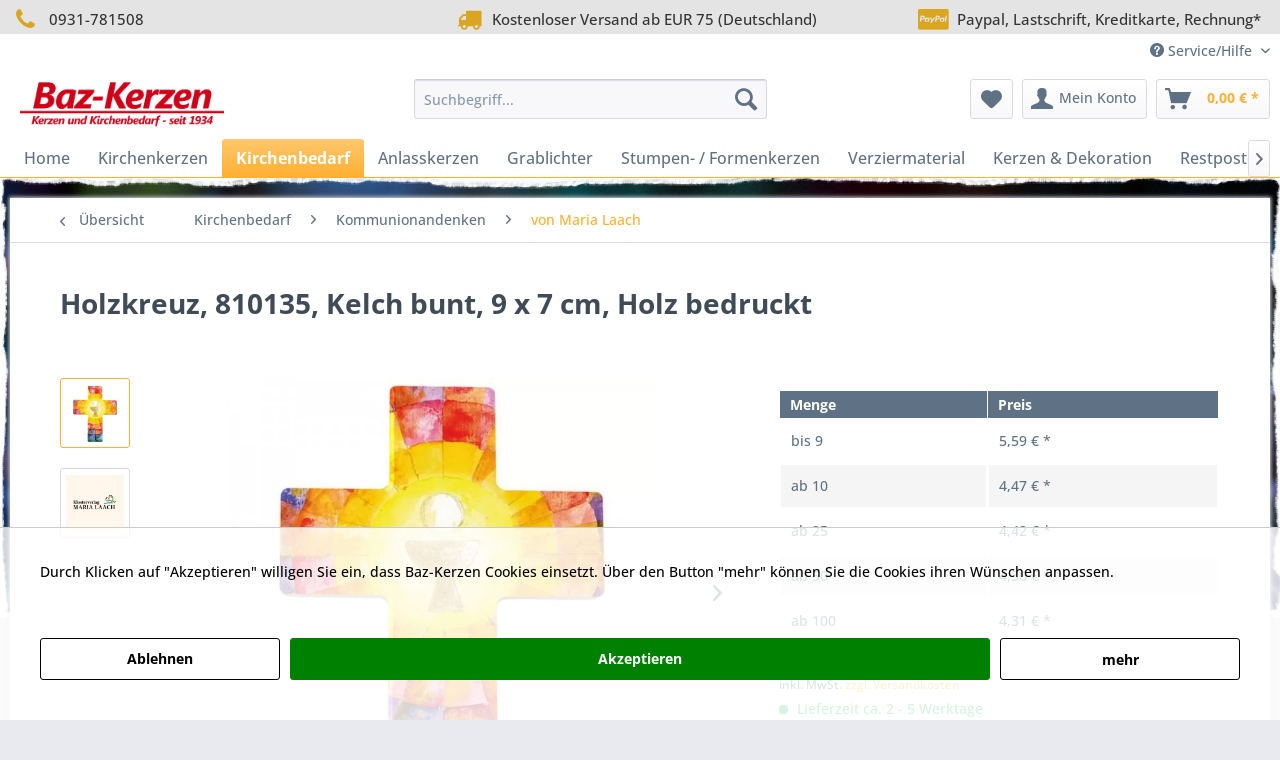

--- FILE ---
content_type: text/html; charset=UTF-8
request_url: https://baz-kerzen.de/kirchenbedarf/kommunionandenken/von-maria-laach/7477/holzkreuz-810135-kelch-bunt-9-x-7-cm-holz-bedruckt
body_size: 21477
content:
<!DOCTYPE html> <html class="no-js" lang="de" itemscope="itemscope" itemtype="https://schema.org/WebPage"> <head> <meta charset="utf-8"><script>window.dataLayer = window.dataLayer || [];</script><script>window.dataLayer.push({
    "ecommerce": {
        "detail": {
            "actionField": {
                "list": "von Maria Laach"
            },
            "products": [
                {
                    "name": "Holzkreuz, 810135, Kelch bunt, 9 x 7 cm, Holz bedruckt",
                    "id": "ml.810135",
                    "price": "5.59",
                    "brand": "Maria Laach",
                    "category": "von Maria Laach",
                    "variant": ""
                }
            ]
        },
        "currencyCode": "EUR"
    },
    "google_tag_params": {
        "ecomm_pagetype": "product",
        "ecomm_prodid": "ml.810135"
    }
});</script> <script>
var googleTag = function(w,d,s,l,i){w[l]=w[l]||[];w[l].push({'gtm.start':new Date().getTime(),event:'gtm.js'});var f=d.getElementsByTagName(s)[0],j=d.createElement(s),dl=l!='dataLayer'?'&l='+l:'';j.async=true;j.src='https://www.googletagmanager.com/gtm.js?id='+i+dl+'';f.parentNode.insertBefore(j,f);};
</script> <meta name="author" content="Baz-Kerzen" /> <meta name="robots" content="index,follow" /> <meta name="revisit-after" content="15 days" /> <meta name="keywords" content="Kommunionandenken, Kommunionkreuz, Holzkreuz, 810135, Kelch bunt, 9 x 7 cm, Holz bedruckt, " /> <meta name="description" content="Kommunionandenken, Kommunionkreuz, Holzkreuz, 810135, Kelch bunt, 9 x 7 cm, Holz bedruckt" /> <meta property="og:type" content="product" /> <meta property="og:site_name" content="Baz-Kerzen" /> <meta property="og:url" content="https://baz-kerzen.de/kirchenbedarf/kommunionandenken/von-maria-laach/7477/holzkreuz-810135-kelch-bunt-9-x-7-cm-holz-bedruckt" /> <meta property="og:title" content="Holzkreuz, 810135, Kelch bunt, 9 x 7 cm, Holz bedruckt" /> <meta property="og:description" content="•&amp;nbsp; Dieses Kommunionandenken wird ohne Aufpreis inklusive Aufleber Kommunion mit jeweils passender Jahreszahl geliefert! •&amp;nbsp; Holzkreuz,…" /> <meta property="og:image" content="https://baz-kerzen.de/media/image/9a/23/44/Holzkreuz-Kelch-bunt-810135.jpg" /> <meta property="product:brand" content="Maria Laach" /> <meta property="product:price" content="5,59" /> <meta property="product:product_link" content="https://baz-kerzen.de/kirchenbedarf/kommunionandenken/von-maria-laach/7477/holzkreuz-810135-kelch-bunt-9-x-7-cm-holz-bedruckt" /> <meta name="twitter:card" content="product" /> <meta name="twitter:site" content="Baz-Kerzen" /> <meta name="twitter:title" content="Holzkreuz, 810135, Kelch bunt, 9 x 7 cm, Holz bedruckt" /> <meta name="twitter:description" content="•&amp;nbsp; Dieses Kommunionandenken wird ohne Aufpreis inklusive Aufleber Kommunion mit jeweils passender Jahreszahl geliefert! •&amp;nbsp; Holzkreuz,…" /> <meta name="twitter:image" content="https://baz-kerzen.de/media/image/9a/23/44/Holzkreuz-Kelch-bunt-810135.jpg" /> <meta itemprop="copyrightHolder" content="Baz-Kerzen" /> <meta itemprop="copyrightYear" content="2025" /> <meta itemprop="isFamilyFriendly" content="True" /> <meta itemprop="image" content="https://baz-kerzen.de/media/image/3e/3e/af/Logo.png" /> <meta name="viewport" content="width=device-width, initial-scale=1.0"> <meta name="mobile-web-app-capable" content="yes"> <meta name="apple-mobile-web-app-title" content="Baz-Kerzen"> <meta name="apple-mobile-web-app-capable" content="yes"> <meta name="apple-mobile-web-app-status-bar-style" content="default"> <link rel="apple-touch-icon-precomposed" href="https://baz-kerzen.de/media/image/14/4f/9f/Logo-Apple-Touch.png"> <link rel="shortcut icon" href="https://baz-kerzen.de/media/unknown/d9/0c/f4/favicon.ico"> <meta name="msapplication-navbutton-color" content="#FFB031" /> <meta name="application-name" content="Baz-Kerzen" /> <meta name="msapplication-starturl" content="https://baz-kerzen.de/" /> <meta name="msapplication-window" content="width=1024;height=768" /> <meta name="msapplication-TileImage" content="https://baz-kerzen.de/media/image/43/b4/35/Logo-Windows.png"> <meta name="msapplication-TileColor" content="#FFB031"> <meta name="theme-color" content="#FFB031" /> <link rel="canonical" href="https://baz-kerzen.de/kirchenbedarf/kommunionandenken/von-maria-laach/7477/holzkreuz-810135-kelch-bunt-9-x-7-cm-holz-bedruckt" /> <title itemprop="name">Kommunionandenken, Kommunionkreuz, Holzkreuz, 810135, Kelch bunt, 9 x 7 cm, Holz bedruckt | Baz-Kerzen</title> <link href="/web/cache/1768643207_6d6227fbf38eea80227a037cefa7ad20.css" media="all" rel="stylesheet" type="text/css" /> </head> <body class="is--ctl-detail is--act-index" ><!-- WbmTagManager (noscript) -->
<noscript><iframe src="https://www.googletagmanager.com/ns.html?id=GTM-5LSS84K"
            height="0" width="0" style="display:none;visibility:hidden"></iframe></noscript>
<!-- End WbmTagManager (noscript) --> <div data-paypalUnifiedMetaDataContainer="true" data-paypalUnifiedRestoreOrderNumberUrl="https://baz-kerzen.de/widgets/PaypalUnifiedOrderNumber/restoreOrderNumber" class="is--hidden"> </div> <div class="page-wrap"> <noscript class="noscript-main"> <div class="alert is--warning"> <div class="alert--icon"> <i class="icon--element icon--warning"></i> </div> <div class="alert--content"> Um Baz-Kerzen in vollem Umfang nutzen zu k&ouml;nnen, empfehlen wir Ihnen Javascript in Ihrem Browser zu aktiveren. </div> </div> </noscript> <header class="header-main"> <style type="text/css"> i.wcb {color: #DAA520;font-size: 24px } .WCB-Item {color: #333333;background: #e4e4e4;font-size: 15px } .WCB-Item a {color: #333333; } </style> <div class="CB-container" style="background: #e4e4e4;border-bottom: 0px solid #333333"> <div class="wcon-bar" style="height: 34px;line-height: 34px;" > <p class="WCB-Item WCB-first wcb-blending1-3 list-group-item wcb-count3" href="#"><i class="wcb wcb-phone wcb-fw " aria-hidden="true"></i>&nbsp; 0931-781508</p> <p class="WCB-Item WCB-center wcb-blending2-3 list-group-item wcb-count3" href="#"><i class="wcb wcb-truck wcb-fw " aria-hidden="true"></i>&nbsp; Kostenloser Versand ab EUR 75 (Deutschland)</p> <p class="WCB-Item WCB-last wcb-blending3-3 list-group-item wcb-count3" href="#"><i class="wcb wcb-cc-paypal wcb-fw " aria-hidden="true"></i>&nbsp; Paypal, Lastschrift, Kreditkarte, Rechnung*</p> </div> </div> <div class="top-bar"> <div class="container block-group"> <nav class="top-bar--navigation block" role="menubar">   <div class="navigation--entry entry--service has--drop-down" role="menuitem" aria-haspopup="true" data-drop-down-menu="true"> <i class="icon--service"></i> Service/Hilfe <ul class="service--list is--rounded" role="menu"> <li class="service--entry" role="menuitem"> <a class="service--link" href="javascript:openCookieConsentManager()" title="Cookie-Einstellungen" > Cookie-Einstellungen </a> </li> <li class="service--entry" role="menuitem"> <a class="service--link" href="https://baz-kerzen.de/hilfe/support" title="Hilfe / Support" > Hilfe / Support </a> </li> <li class="service--entry" role="menuitem"> <a class="service--link" href="https://baz-kerzen.de/versandkosten-abholung-und-lieferzeit" title="Versandkosten, Abholung und Lieferzeit" > Versandkosten, Abholung und Lieferzeit </a> </li> <li class="service--entry" role="menuitem"> <a class="service--link" href="https://baz-kerzen.de/zahlungsmoeglichkeiten" title="Zahlungsmöglichkeiten" > Zahlungsmöglichkeiten </a> </li> <li class="service--entry" role="menuitem"> <a class="service--link" href="https://baz-kerzen.de/agb-kundeninfo" title="AGB-Kundeninfo" > AGB-Kundeninfo </a> </li> <li class="service--entry" role="menuitem"> <a class="service--link" href="https://baz-kerzen.de/widerrufsrecht" title="Widerrufsrecht" > Widerrufsrecht </a> </li> <li class="service--entry" role="menuitem"> <a class="service--link" href="https://baz-kerzen.de/datenschutz" title="Datenschutz" > Datenschutz </a> </li> <li class="service--entry" role="menuitem"> <a class="service--link" href="https://baz-kerzen.de/impressum" title="Impressum" > Impressum </a> </li> <li class="service--entry" role="menuitem"> <a class="service--link" href="https://baz-kerzen.de/anfahrt" title="Anfahrt" > Anfahrt </a> </li> </ul> </div> </nav> </div> </div> <div class="container header--navigation"> <div class="logo-main block-group" role="banner"> <div class="logo--shop block"> <a class="logo--link" href="https://baz-kerzen.de/" title="Baz-Kerzen - zur Startseite wechseln"> <picture> <source srcset="https://baz-kerzen.de/media/image/3e/3e/af/Logo.png" media="(min-width: 78.75em)"> <source srcset="https://baz-kerzen.de/media/image/3e/3e/af/Logo.png" media="(min-width: 64em)"> <source srcset="https://baz-kerzen.de/media/image/3e/3e/af/Logo.png" media="(min-width: 48em)"> <img srcset="https://baz-kerzen.de/media/image/3e/3e/af/Logo.png" alt="Baz-Kerzen - zur Startseite wechseln" /> </picture> </a> </div> </div> <nav class="shop--navigation block-group"> <ul class="navigation--list block-group" role="menubar"> <li class="navigation--entry entry--menu-left" role="menuitem"> <a class="entry--link entry--trigger btn is--icon-left" href="#offcanvas--left" data-offcanvas="true" data-offCanvasSelector=".sidebar-main" aria-label="Menü"> <i class="icon--menu"></i> Menü </a> </li> <li class="navigation--entry entry--search" role="menuitem" data-search="true" aria-haspopup="true" data-minLength="3"> <a class="btn entry--link entry--trigger" href="#show-hide--search" title="Suche anzeigen / schließen" aria-label="Suche anzeigen / schließen"> <i class="icon--search"></i> <span class="search--display">Suchen</span> </a> <form action="/search" method="get" class="main-search--form"> <input type="search" name="sSearch" aria-label="Suchbegriff..." class="main-search--field" autocomplete="off" autocapitalize="off" placeholder="Suchbegriff..." maxlength="30" /> <button type="submit" class="main-search--button" aria-label="Suchen"> <i class="icon--search"></i> <span class="main-search--text">Suchen</span> </button> <div class="form--ajax-loader">&nbsp;</div> </form> <div class="main-search--results"></div> </li>  <li class="navigation--entry entry--notepad" role="menuitem"> <a href="https://baz-kerzen.de/note" title="Merkzettel" aria-label="Merkzettel" class="btn"> <i class="icon--heart"></i> </a> </li> <li class="navigation--entry entry--account with-slt" role="menuitem" data-offcanvas="true" data-offCanvasSelector=".account--dropdown-navigation"> <a href="https://baz-kerzen.de/account" title="Mein Konto" aria-label="Mein Konto" class="btn is--icon-left entry--link account--link"> <i class="icon--account"></i> <span class="account--display"> Mein Konto </span> </a> <div class="account--dropdown-navigation"> <div class="navigation--smartphone"> <div class="entry--close-off-canvas"> <a href="#close-account-menu" class="account--close-off-canvas" title="Menü schließen" aria-label="Menü schließen"> Menü schließen <i class="icon--arrow-right"></i> </a> </div> </div> <div class="account--menu is--rounded is--personalized"> <span class="navigation--headline"> Mein Konto </span> <div class="account--menu-container"> <ul class="sidebar--navigation navigation--list is--level0 show--active-items"> <li class="navigation--entry"> <span class="navigation--signin"> <a href="https://baz-kerzen.de/account#hide-registration" class="blocked--link btn is--primary navigation--signin-btn" data-collapseTarget="#registration" data-action="close"> Anmelden </a> <span class="navigation--register"> oder <a href="https://baz-kerzen.de/account#show-registration" class="blocked--link" data-collapseTarget="#registration" data-action="open"> registrieren </a> </span> </span> </li> <li class="navigation--entry"> <a href="https://baz-kerzen.de/account" title="Übersicht" class="navigation--link"> Übersicht </a> </li> <li class="navigation--entry"> <a href="https://baz-kerzen.de/account/profile" title="Persönliche Daten" class="navigation--link" rel="nofollow"> Persönliche Daten </a> </li> <li class="navigation--entry"> <a href="https://baz-kerzen.de/address/index/sidebar/" title="Adressen" class="navigation--link" rel="nofollow"> Adressen </a> </li> <li class="navigation--entry"> <a href="https://baz-kerzen.de/account/payment" title="Zahlungsarten" class="navigation--link" rel="nofollow"> Zahlungsarten </a> </li> <li class="navigation--entry"> <a href="https://baz-kerzen.de/account/orders" title="Bestellungen" class="navigation--link" rel="nofollow"> Bestellungen </a> </li> <li class="navigation--entry"> <a href="https://baz-kerzen.de/note" title="Merkzettel" class="navigation--link" rel="nofollow"> Merkzettel </a> </li> </ul> </div> </div> </div> </li> <li class="navigation--entry entry--cart" role="menuitem"> <a class="btn is--icon-left cart--link" href="https://baz-kerzen.de/checkout/cart" title="Warenkorb" aria-label="Warenkorb"> <span class="cart--display"> Warenkorb </span> <span class="badge is--primary is--minimal cart--quantity is--hidden">0</span> <i class="icon--basket"></i> <span class="cart--amount"> 0,00&nbsp;&euro; * </span> </a> <div class="ajax-loader">&nbsp;</div> </li>  </ul> </nav> <div class="container--ajax-cart" data-collapse-cart="true" data-displayMode="offcanvas"></div> </div> </header> <nav class="navigation-main"> <div class="container" data-menu-scroller="true" data-listSelector=".navigation--list.container" data-viewPortSelector=".navigation--list-wrapper"> <div class="navigation--list-wrapper"> <ul class="navigation--list container" role="menubar" itemscope="itemscope" itemtype="https://schema.org/SiteNavigationElement"> <li class="navigation--entry is--home" role="menuitem"><a class="navigation--link is--first" href="https://baz-kerzen.de/" title="Home" aria-label="Home" itemprop="url"><span itemprop="name">Home</span></a></li><li class="navigation--entry" role="menuitem"><a class="navigation--link" href="https://baz-kerzen.de/kirchenkerzen/" title="Kirchenkerzen" aria-label="Kirchenkerzen" itemprop="url"><span itemprop="name">Kirchenkerzen</span></a></li><li class="navigation--entry is--active" role="menuitem"><a class="navigation--link is--active" href="https://baz-kerzen.de/kirchenbedarf/" title="Kirchenbedarf" aria-label="Kirchenbedarf" itemprop="url"><span itemprop="name">Kirchenbedarf</span></a></li><li class="navigation--entry" role="menuitem"><a class="navigation--link" href="https://baz-kerzen.de/anlasskerzen/" title="Anlasskerzen" aria-label="Anlasskerzen" itemprop="url"><span itemprop="name">Anlasskerzen</span></a></li><li class="navigation--entry" role="menuitem"><a class="navigation--link" href="https://baz-kerzen.de/grablichter/" title="Grablichter" aria-label="Grablichter" itemprop="url"><span itemprop="name">Grablichter</span></a></li><li class="navigation--entry" role="menuitem"><a class="navigation--link" href="https://baz-kerzen.de/stumpen-formenkerzen/" title="Stumpen- / Formenkerzen" aria-label="Stumpen- / Formenkerzen" itemprop="url"><span itemprop="name">Stumpen- / Formenkerzen</span></a></li><li class="navigation--entry" role="menuitem"><a class="navigation--link" href="https://baz-kerzen.de/verziermaterial/" title="Verziermaterial" aria-label="Verziermaterial" itemprop="url"><span itemprop="name">Verziermaterial</span></a></li><li class="navigation--entry" role="menuitem"><a class="navigation--link" href="https://baz-kerzen.de/kerzen-dekoration/" title="Kerzen & Dekoration" aria-label="Kerzen & Dekoration" itemprop="url"><span itemprop="name">Kerzen & Dekoration</span></a></li><li class="navigation--entry" role="menuitem"><a class="navigation--link" href="https://baz-kerzen.de/restposten/" title="Restposten" aria-label="Restposten" itemprop="url"><span itemprop="name">Restposten</span></a></li> </ul> </div> </div> </nav> <div id="kplngibackgroundimagebox" class="kplngistickybackground"> <img src="https://baz-kerzen.de/media/image/8b/c7/e7/schwimmkerzen.jpg" class="kplngibackgroundimage"> </div> <section class="content-main container block-group"> <nav class="content--breadcrumb block"> <a class="breadcrumb--button breadcrumb--link" href="https://baz-kerzen.de/kirchenbedarf/kommunionandenken/von-maria-laach/" title="Übersicht"> <i class="icon--arrow-left"></i> <span class="breadcrumb--title">Übersicht</span> </a> <ul class="breadcrumb--list" role="menu" itemscope itemtype="https://schema.org/BreadcrumbList"> <li role="menuitem" class="breadcrumb--entry" itemprop="itemListElement" itemscope itemtype="https://schema.org/ListItem"> <a class="breadcrumb--link" href="https://baz-kerzen.de/kirchenbedarf/" title="Kirchenbedarf" itemprop="item"> <link itemprop="url" href="https://baz-kerzen.de/kirchenbedarf/" /> <span class="breadcrumb--title" itemprop="name">Kirchenbedarf</span> </a> <meta itemprop="position" content="0" /> </li> <li role="none" class="breadcrumb--separator"> <i class="icon--arrow-right"></i> </li> <li role="menuitem" class="breadcrumb--entry" itemprop="itemListElement" itemscope itemtype="https://schema.org/ListItem"> <a class="breadcrumb--link" href="https://baz-kerzen.de/cat/index/sCategory/258" title="Kommunionandenken" itemprop="item"> <link itemprop="url" href="https://baz-kerzen.de/cat/index/sCategory/258" /> <span class="breadcrumb--title" itemprop="name">Kommunionandenken</span> </a> <meta itemprop="position" content="1" /> </li> <li role="none" class="breadcrumb--separator"> <i class="icon--arrow-right"></i> </li> <li role="menuitem" class="breadcrumb--entry is--active" itemprop="itemListElement" itemscope itemtype="https://schema.org/ListItem"> <a class="breadcrumb--link" href="https://baz-kerzen.de/kirchenbedarf/kommunionandenken/von-maria-laach/" title="von Maria Laach" itemprop="item"> <link itemprop="url" href="https://baz-kerzen.de/kirchenbedarf/kommunionandenken/von-maria-laach/" /> <span class="breadcrumb--title" itemprop="name">von Maria Laach</span> </a> <meta itemprop="position" content="2" /> </li> </ul> </nav> <nav class="product--navigation"> <a href="#" class="navigation--link link--prev"> <div class="link--prev-button"> <span class="link--prev-inner">Zurück</span> </div> <div class="image--wrapper"> <div class="image--container"></div> </div> </a> <a href="#" class="navigation--link link--next"> <div class="link--next-button"> <span class="link--next-inner">Vor</span> </div> <div class="image--wrapper"> <div class="image--container"></div> </div> </a> </nav> <div class="content-main--inner"> <div id='cookie-consent' class='off-canvas is--left block-transition' data-cookie-consent-manager='true' data-cookieTimeout='60'> <div class='cookie-consent--header cookie-consent--close'> Cookie-Einstellungen <i class="icon--arrow-right"></i> </div> <div class='cookie-consent--description'> Diese Website benutzt Cookies, die für den technischen Betrieb der Website erforderlich sind und stets gesetzt werden. Andere Cookies, die den Komfort bei Benutzung dieser Website erhöhen, der Direktwerbung dienen oder die Interaktion mit anderen Websites und sozialen Netzwerken vereinfachen sollen, werden nur mit Ihrer Zustimmung gesetzt. </div> <div class='cookie-consent--configuration'> <div class='cookie-consent--configuration-header'> <div class='cookie-consent--configuration-header-text'>Konfiguration</div> </div> <div class='cookie-consent--configuration-main'> <div class='cookie-consent--group'> <input type="hidden" class="cookie-consent--group-name" value="technical" /> <label class="cookie-consent--group-state cookie-consent--state-input cookie-consent--required"> <input type="checkbox" name="technical-state" class="cookie-consent--group-state-input" disabled="disabled" checked="checked"/> <span class="cookie-consent--state-input-element"></span> </label> <div class='cookie-consent--group-title' data-collapse-panel='true' data-contentSiblingSelector=".cookie-consent--group-container"> <div class="cookie-consent--group-title-label cookie-consent--state-label"> Technisch erforderlich </div> <span class="cookie-consent--group-arrow is-icon--right"> <i class="icon--arrow-right"></i> </span> </div> <div class='cookie-consent--group-container'> <div class='cookie-consent--group-description'> Diese Cookies sind für die Grundfunktionen des Shops notwendig. </div> <div class='cookie-consent--cookies-container'> <div class='cookie-consent--cookie'> <input type="hidden" class="cookie-consent--cookie-name" value="cookieDeclined" /> <label class="cookie-consent--cookie-state cookie-consent--state-input cookie-consent--required"> <input type="checkbox" name="cookieDeclined-state" class="cookie-consent--cookie-state-input" disabled="disabled" checked="checked" /> <span class="cookie-consent--state-input-element"></span> </label> <div class='cookie--label cookie-consent--state-label'> "Alle Cookies ablehnen" Cookie </div> </div> <div class='cookie-consent--cookie'> <input type="hidden" class="cookie-consent--cookie-name" value="allowCookie" /> <label class="cookie-consent--cookie-state cookie-consent--state-input cookie-consent--required"> <input type="checkbox" name="allowCookie-state" class="cookie-consent--cookie-state-input" disabled="disabled" checked="checked" /> <span class="cookie-consent--state-input-element"></span> </label> <div class='cookie--label cookie-consent--state-label'> "Alle Cookies annehmen" Cookie </div> </div> <div class='cookie-consent--cookie'> <input type="hidden" class="cookie-consent--cookie-name" value="shop" /> <label class="cookie-consent--cookie-state cookie-consent--state-input cookie-consent--required"> <input type="checkbox" name="shop-state" class="cookie-consent--cookie-state-input" disabled="disabled" checked="checked" /> <span class="cookie-consent--state-input-element"></span> </label> <div class='cookie--label cookie-consent--state-label'> Ausgewählter Shop </div> </div> <div class='cookie-consent--cookie'> <input type="hidden" class="cookie-consent--cookie-name" value="csrf_token" /> <label class="cookie-consent--cookie-state cookie-consent--state-input cookie-consent--required"> <input type="checkbox" name="csrf_token-state" class="cookie-consent--cookie-state-input" disabled="disabled" checked="checked" /> <span class="cookie-consent--state-input-element"></span> </label> <div class='cookie--label cookie-consent--state-label'> CSRF-Token </div> </div> <div class='cookie-consent--cookie'> <input type="hidden" class="cookie-consent--cookie-name" value="cookiePreferences" /> <label class="cookie-consent--cookie-state cookie-consent--state-input cookie-consent--required"> <input type="checkbox" name="cookiePreferences-state" class="cookie-consent--cookie-state-input" disabled="disabled" checked="checked" /> <span class="cookie-consent--state-input-element"></span> </label> <div class='cookie--label cookie-consent--state-label'> Cookie-Einstellungen </div> </div> <div class='cookie-consent--cookie'> <input type="hidden" class="cookie-consent--cookie-name" value="x-cache-context-hash" /> <label class="cookie-consent--cookie-state cookie-consent--state-input cookie-consent--required"> <input type="checkbox" name="x-cache-context-hash-state" class="cookie-consent--cookie-state-input" disabled="disabled" checked="checked" /> <span class="cookie-consent--state-input-element"></span> </label> <div class='cookie--label cookie-consent--state-label'> Individuelle Preise </div> </div> <div class='cookie-consent--cookie'> <input type="hidden" class="cookie-consent--cookie-name" value="slt" /> <label class="cookie-consent--cookie-state cookie-consent--state-input cookie-consent--required"> <input type="checkbox" name="slt-state" class="cookie-consent--cookie-state-input" disabled="disabled" checked="checked" /> <span class="cookie-consent--state-input-element"></span> </label> <div class='cookie--label cookie-consent--state-label'> Kunden-Wiedererkennung </div> </div> <div class='cookie-consent--cookie'> <input type="hidden" class="cookie-consent--cookie-name" value="nocache" /> <label class="cookie-consent--cookie-state cookie-consent--state-input cookie-consent--required"> <input type="checkbox" name="nocache-state" class="cookie-consent--cookie-state-input" disabled="disabled" checked="checked" /> <span class="cookie-consent--state-input-element"></span> </label> <div class='cookie--label cookie-consent--state-label'> Kundenspezifisches Caching </div> </div> <div class='cookie-consent--cookie'> <input type="hidden" class="cookie-consent--cookie-name" value="paypal-cookies" /> <label class="cookie-consent--cookie-state cookie-consent--state-input cookie-consent--required"> <input type="checkbox" name="paypal-cookies-state" class="cookie-consent--cookie-state-input" disabled="disabled" checked="checked" /> <span class="cookie-consent--state-input-element"></span> </label> <div class='cookie--label cookie-consent--state-label'> PayPal-Zahlungen </div> </div> <div class='cookie-consent--cookie'> <input type="hidden" class="cookie-consent--cookie-name" value="session" /> <label class="cookie-consent--cookie-state cookie-consent--state-input cookie-consent--required"> <input type="checkbox" name="session-state" class="cookie-consent--cookie-state-input" disabled="disabled" checked="checked" /> <span class="cookie-consent--state-input-element"></span> </label> <div class='cookie--label cookie-consent--state-label'> Session </div> </div> <div class='cookie-consent--cookie'> <input type="hidden" class="cookie-consent--cookie-name" value="currency" /> <label class="cookie-consent--cookie-state cookie-consent--state-input cookie-consent--required"> <input type="checkbox" name="currency-state" class="cookie-consent--cookie-state-input" disabled="disabled" checked="checked" /> <span class="cookie-consent--state-input-element"></span> </label> <div class='cookie--label cookie-consent--state-label'> Währungswechsel </div> </div> </div> </div> </div> <div class='cookie-consent--group'> <input type="hidden" class="cookie-consent--group-name" value="comfort" /> <label class="cookie-consent--group-state cookie-consent--state-input"> <input type="checkbox" name="comfort-state" class="cookie-consent--group-state-input"/> <span class="cookie-consent--state-input-element"></span> </label> <div class='cookie-consent--group-title' data-collapse-panel='true' data-contentSiblingSelector=".cookie-consent--group-container"> <div class="cookie-consent--group-title-label cookie-consent--state-label"> Komfortfunktionen </div> <span class="cookie-consent--group-arrow is-icon--right"> <i class="icon--arrow-right"></i> </span> </div> <div class='cookie-consent--group-container'> <div class='cookie-consent--group-description'> Diese Cookies werden genutzt um das Einkaufserlebnis noch ansprechender zu gestalten, beispielsweise für die Wiedererkennung des Besuchers. </div> <div class='cookie-consent--cookies-container'> <div class='cookie-consent--cookie'> <input type="hidden" class="cookie-consent--cookie-name" value="sUniqueID" /> <label class="cookie-consent--cookie-state cookie-consent--state-input"> <input type="checkbox" name="sUniqueID-state" class="cookie-consent--cookie-state-input" /> <span class="cookie-consent--state-input-element"></span> </label> <div class='cookie--label cookie-consent--state-label'> Merkzettel </div> </div> </div> </div> </div> <div class='cookie-consent--group'> <input type="hidden" class="cookie-consent--group-name" value="statistics" /> <label class="cookie-consent--group-state cookie-consent--state-input"> <input type="checkbox" name="statistics-state" class="cookie-consent--group-state-input"/> <span class="cookie-consent--state-input-element"></span> </label> <div class='cookie-consent--group-title' data-collapse-panel='true' data-contentSiblingSelector=".cookie-consent--group-container"> <div class="cookie-consent--group-title-label cookie-consent--state-label"> Statistik & Tracking </div> <span class="cookie-consent--group-arrow is-icon--right"> <i class="icon--arrow-right"></i> </span> </div> <div class='cookie-consent--group-container'> <div class='cookie-consent--cookies-container'> <div class='cookie-consent--cookie'> <input type="hidden" class="cookie-consent--cookie-name" value="x-ua-device" /> <label class="cookie-consent--cookie-state cookie-consent--state-input"> <input type="checkbox" name="x-ua-device-state" class="cookie-consent--cookie-state-input" /> <span class="cookie-consent--state-input-element"></span> </label> <div class='cookie--label cookie-consent--state-label'> Endgeräteerkennung </div> </div> <div class='cookie-consent--cookie'> <input type="hidden" class="cookie-consent--cookie-name" value="wbm_tag_manager" /> <label class="cookie-consent--cookie-state cookie-consent--state-input"> <input type="checkbox" name="wbm_tag_manager-state" class="cookie-consent--cookie-state-input" /> <span class="cookie-consent--state-input-element"></span> </label> <div class='cookie--label cookie-consent--state-label'> Google Tag Manager </div> </div> <div class='cookie-consent--cookie'> <input type="hidden" class="cookie-consent--cookie-name" value="partner" /> <label class="cookie-consent--cookie-state cookie-consent--state-input"> <input type="checkbox" name="partner-state" class="cookie-consent--cookie-state-input" /> <span class="cookie-consent--state-input-element"></span> </label> <div class='cookie--label cookie-consent--state-label'> Partnerprogramm </div> </div> </div> </div> </div> </div> </div> <div class="cookie-consent--save"> <input class="cookie-consent--save-button btn is--primary" type="button" value="Einstellungen speichern" /> </div> </div> <aside class="sidebar-main off-canvas"> <div class="navigation--smartphone"> <ul class="navigation--list "> <li class="navigation--entry entry--close-off-canvas"> <a href="#close-categories-menu" title="Menü schließen" class="navigation--link"> Menü schließen <i class="icon--arrow-right"></i> </a> </li> </ul> <div class="mobile--switches">   </div> </div> <div class="sidebar--categories-wrapper" data-subcategory-nav="true" data-mainCategoryId="3" data-categoryId="260" data-fetchUrl="/widgets/listing/getCategory/categoryId/260"> <div class="categories--headline navigation--headline"> Kategorien </div> <div class="sidebar--categories-navigation"> <ul class="sidebar--navigation categories--navigation navigation--list is--drop-down is--level0 is--rounded" role="menu"> <li class="navigation--entry has--sub-children" role="menuitem"> <a class="navigation--link link--go-forward" href="https://baz-kerzen.de/kirchenkerzen/" data-categoryId="155" data-fetchUrl="/widgets/listing/getCategory/categoryId/155" title="Kirchenkerzen" > Kirchenkerzen <span class="is--icon-right"> <i class="icon--arrow-right"></i> </span> </a> </li> <li class="navigation--entry is--active has--sub-categories has--sub-children" role="menuitem"> <a class="navigation--link is--active has--sub-categories link--go-forward" href="https://baz-kerzen.de/kirchenbedarf/" data-categoryId="139" data-fetchUrl="/widgets/listing/getCategory/categoryId/139" title="Kirchenbedarf" > Kirchenbedarf <span class="is--icon-right"> <i class="icon--arrow-right"></i> </span> </a> <ul class="sidebar--navigation categories--navigation navigation--list is--level1 is--rounded" role="menu"> <li class="navigation--entry" role="menuitem"> <a class="navigation--link" href="https://baz-kerzen.de/kirchenbedarf/hostien/" data-categoryId="70" data-fetchUrl="/widgets/listing/getCategory/categoryId/70" title="Hostien" > Hostien </a> </li> <li class="navigation--entry" role="menuitem"> <a class="navigation--link" href="https://baz-kerzen.de/kirchenbedarf/messwein/" data-categoryId="157" data-fetchUrl="/widgets/listing/getCategory/categoryId/157" title="Messwein" > Messwein </a> </li> <li class="navigation--entry" role="menuitem"> <a class="navigation--link" href="https://baz-kerzen.de/kirchenbedarf/weihrauch/" data-categoryId="71" data-fetchUrl="/widgets/listing/getCategory/categoryId/71" title="Weihrauch" > Weihrauch </a> </li> <li class="navigation--entry" role="menuitem"> <a class="navigation--link" href="https://baz-kerzen.de/kirchenbedarf/kohle/" data-categoryId="158" data-fetchUrl="/widgets/listing/getCategory/categoryId/158" title="Kohle" > Kohle </a> </li> <li class="navigation--entry" role="menuitem"> <a class="navigation--link" href="https://baz-kerzen.de/kirchenbedarf/rauchfaesser-u.-zubehoer/" data-categoryId="167" data-fetchUrl="/widgets/listing/getCategory/categoryId/167" title="Rauchfässer u. Zubehör" > Rauchfässer u. Zubehör </a> </li> <li class="navigation--entry" role="menuitem"> <a class="navigation--link" href="https://baz-kerzen.de/kirchenbedarf/flambeaux/" data-categoryId="168" data-fetchUrl="/widgets/listing/getCategory/categoryId/168" title="Flambeaux" > Flambeaux </a> </li> <li class="navigation--entry" role="menuitem"> <a class="navigation--link" href="https://baz-kerzen.de/kirchenbedarf/aspergille/" data-categoryId="169" data-fetchUrl="/widgets/listing/getCategory/categoryId/169" title="Aspergille" > Aspergille </a> </li> <li class="navigation--entry" role="menuitem"> <a class="navigation--link" href="https://baz-kerzen.de/kirchenbedarf/weihwasserbehaelter/" data-categoryId="188" data-fetchUrl="/widgets/listing/getCategory/categoryId/188" title="Weihwasserbehälter" > Weihwasserbehälter </a> </li> <li class="navigation--entry" role="menuitem"> <a class="navigation--link" href="https://baz-kerzen.de/kirchenbedarf/sonstiger-kirchenbedarf/" data-categoryId="72" data-fetchUrl="/widgets/listing/getCategory/categoryId/72" title="sonstiger Kirchenbedarf" > sonstiger Kirchenbedarf </a> </li> <li class="navigation--entry" role="menuitem"> <a class="navigation--link" href="https://baz-kerzen.de/kirchenbedarf/kerzenanzuender-kerzenloescher/" data-categoryId="123" data-fetchUrl="/widgets/listing/getCategory/categoryId/123" title="Kerzenanzünder / Kerzenlöscher" > Kerzenanzünder / Kerzenlöscher </a> </li> <li class="navigation--entry" role="menuitem"> <a class="navigation--link" href="https://baz-kerzen.de/kirchenbedarf/ewiglichtglaeser/" data-categoryId="121" data-fetchUrl="/widgets/listing/getCategory/categoryId/121" title="Ewiglichtgläser" > Ewiglichtgläser </a> </li> <li class="navigation--entry" role="menuitem"> <a class="navigation--link" href="https://baz-kerzen.de/kirchenbedarf/opferlichtetische/" data-categoryId="156" data-fetchUrl="/widgets/listing/getCategory/categoryId/156" title="Opferlichtetische" > Opferlichtetische </a> </li> <li class="navigation--entry" role="menuitem"> <a class="navigation--link" href="https://baz-kerzen.de/kirchenbedarf/christopherusplaketten/" data-categoryId="174" data-fetchUrl="/widgets/listing/getCategory/categoryId/174" title="Christopherusplaketten" > Christopherusplaketten </a> </li> <li class="navigation--entry is--active" role="menuitem"> <a class="navigation--link is--active" href="https://baz-kerzen.de/anlasskerzen/kommunion/kommunionandenken/" data-categoryId="258" data-fetchUrl="/widgets/listing/getCategory/categoryId/258" title="Kommunionandenken" target="_parent"> Kommunionandenken </a> </li> </ul> </li> <li class="navigation--entry has--sub-children" role="menuitem"> <a class="navigation--link link--go-forward" href="https://baz-kerzen.de/anlasskerzen/" data-categoryId="141" data-fetchUrl="/widgets/listing/getCategory/categoryId/141" title="Anlasskerzen" > Anlasskerzen <span class="is--icon-right"> <i class="icon--arrow-right"></i> </span> </a> </li> <li class="navigation--entry has--sub-children" role="menuitem"> <a class="navigation--link link--go-forward" href="https://baz-kerzen.de/grablichter/" data-categoryId="178" data-fetchUrl="/widgets/listing/getCategory/categoryId/178" title="Grablichter" > Grablichter <span class="is--icon-right"> <i class="icon--arrow-right"></i> </span> </a> </li> <li class="navigation--entry has--sub-children" role="menuitem"> <a class="navigation--link link--go-forward" href="https://baz-kerzen.de/stumpen-formenkerzen/" data-categoryId="73" data-fetchUrl="/widgets/listing/getCategory/categoryId/73" title="Stumpen- / Formenkerzen" > Stumpen- / Formenkerzen <span class="is--icon-right"> <i class="icon--arrow-right"></i> </span> </a> </li> <li class="navigation--entry has--sub-children" role="menuitem"> <a class="navigation--link link--go-forward" href="https://baz-kerzen.de/verziermaterial/" data-categoryId="76" data-fetchUrl="/widgets/listing/getCategory/categoryId/76" title="Verziermaterial" > Verziermaterial <span class="is--icon-right"> <i class="icon--arrow-right"></i> </span> </a> </li> <li class="navigation--entry has--sub-children" role="menuitem"> <a class="navigation--link link--go-forward" href="https://baz-kerzen.de/kerzen-dekoration/" data-categoryId="150" data-fetchUrl="/widgets/listing/getCategory/categoryId/150" title="Kerzen &amp; Dekoration" > Kerzen & Dekoration <span class="is--icon-right"> <i class="icon--arrow-right"></i> </span> </a> </li> <li class="navigation--entry" role="menuitem"> <a class="navigation--link" href="https://baz-kerzen.de/restposten/" data-categoryId="360" data-fetchUrl="/widgets/listing/getCategory/categoryId/360" title="Restposten" > Restposten </a> </li> </ul> </div> <div class="shop-sites--container is--rounded"> <div class="shop-sites--headline navigation--headline"> Informationen </div> <ul class="shop-sites--navigation sidebar--navigation navigation--list is--drop-down is--level0" role="menu"> <li class="navigation--entry" role="menuitem"> <a class="navigation--link" href="javascript:openCookieConsentManager()" title="Cookie-Einstellungen" data-categoryId="50" data-fetchUrl="/widgets/listing/getCustomPage/pageId/50" > Cookie-Einstellungen </a> </li> <li class="navigation--entry" role="menuitem"> <a class="navigation--link" href="https://baz-kerzen.de/hilfe/support" title="Hilfe / Support" data-categoryId="2" data-fetchUrl="/widgets/listing/getCustomPage/pageId/2" > Hilfe / Support </a> </li> <li class="navigation--entry" role="menuitem"> <a class="navigation--link" href="https://baz-kerzen.de/versandkosten-abholung-und-lieferzeit" title="Versandkosten, Abholung und Lieferzeit" data-categoryId="6" data-fetchUrl="/widgets/listing/getCustomPage/pageId/6" > Versandkosten, Abholung und Lieferzeit </a> </li> <li class="navigation--entry" role="menuitem"> <a class="navigation--link" href="https://baz-kerzen.de/zahlungsmoeglichkeiten" title="Zahlungsmöglichkeiten" data-categoryId="51" data-fetchUrl="/widgets/listing/getCustomPage/pageId/51" > Zahlungsmöglichkeiten </a> </li> <li class="navigation--entry" role="menuitem"> <a class="navigation--link" href="https://baz-kerzen.de/agb-kundeninfo" title="AGB-Kundeninfo" data-categoryId="4" data-fetchUrl="/widgets/listing/getCustomPage/pageId/4" > AGB-Kundeninfo </a> </li> <li class="navigation--entry" role="menuitem"> <a class="navigation--link" href="https://baz-kerzen.de/widerrufsrecht" title="Widerrufsrecht" data-categoryId="8" data-fetchUrl="/widgets/listing/getCustomPage/pageId/8" > Widerrufsrecht </a> </li> <li class="navigation--entry" role="menuitem"> <a class="navigation--link" href="https://baz-kerzen.de/datenschutz" title="Datenschutz" data-categoryId="7" data-fetchUrl="/widgets/listing/getCustomPage/pageId/7" > Datenschutz </a> </li> <li class="navigation--entry" role="menuitem"> <a class="navigation--link" href="https://baz-kerzen.de/impressum" title="Impressum" data-categoryId="3" data-fetchUrl="/widgets/listing/getCustomPage/pageId/3" > Impressum </a> </li> <li class="navigation--entry" role="menuitem"> <a class="navigation--link" href="https://baz-kerzen.de/anfahrt" title="Anfahrt" data-categoryId="46" data-fetchUrl="/widgets/listing/getCustomPage/pageId/46" > Anfahrt </a> </li> </ul> </div> </div> </aside> <div class="content--wrapper"> <div class="content product--details" itemscope itemtype="https://schema.org/Product" data-product-navigation="/widgets/listing/productNavigation" data-category-id="260" data-main-ordernumber="ml.810135" data-ajax-wishlist="true" data-compare-ajax="true" data-ajax-variants-container="true"> <header class="product--header"> <div class="product--info"> <h1 class="product--title" itemprop="name"> Holzkreuz, 810135, Kelch bunt, 9 x 7 cm, Holz bedruckt </h1> <meta itemprop="image" content="https://baz-kerzen.de/media/image/62/19/a7/Logo-Maria-Laach.jpg"/> <meta itemprop="gtin13" content="4045451501351"/> <div class="product--rating-container"> <a href="#product--publish-comment" class="product--rating-link" rel="nofollow" title="Bewertung abgeben"> <span class="product--rating"> </span> </a> </div> </div> </header> <div class="product--detail-upper block-group"> <div class="product--image-container image-slider product--image-zoom" data-image-slider="true" data-image-gallery="true" data-maxZoom="0" data-thumbnails=".image--thumbnails" > <div class="image--thumbnails image-slider--thumbnails"> <div class="image-slider--thumbnails-slide"> <a href="https://baz-kerzen.de/media/image/9a/23/44/Holzkreuz-Kelch-bunt-810135.jpg" title="Vorschau: Holzkreuz, Nr. 810135, Kelch bunt, 9 x 7 cm, Holz bedruckt" class="thumbnail--link is--active"> <img srcset="https://baz-kerzen.de/media/image/9f/19/44/Holzkreuz-Kelch-bunt-810135_200x200.jpg, https://baz-kerzen.de/media/image/b3/e4/37/Holzkreuz-Kelch-bunt-810135_200x200@2x.jpg 2x" alt="Vorschau: Holzkreuz, Nr. 810135, Kelch bunt, 9 x 7 cm, Holz bedruckt" title="Vorschau: Holzkreuz, Nr. 810135, Kelch bunt, 9 x 7 cm, Holz bedruckt" class="thumbnail--image" /> </a> <a href="https://baz-kerzen.de/media/image/62/19/a7/Logo-Maria-Laach.jpg" title="Vorschau: Holzkreuz, 810135, Kelch bunt, 9 x 7 cm, Holz bedruckt" class="thumbnail--link"> <img srcset="https://baz-kerzen.de/media/image/cf/9c/32/Logo-Maria-Laach_200x200.jpg, https://baz-kerzen.de/media/image/eb/77/a4/Logo-Maria-Laach_200x200@2x.jpg 2x" alt="Vorschau: Holzkreuz, 810135, Kelch bunt, 9 x 7 cm, Holz bedruckt" title="Vorschau: Holzkreuz, 810135, Kelch bunt, 9 x 7 cm, Holz bedruckt" class="thumbnail--image" /> </a> </div> </div> <div class="image-slider--container"> <div class="image-slider--slide"> <div class="image--box image-slider--item"> <span class="image--element" data-img-large="https://baz-kerzen.de/media/image/df/8b/9d/Holzkreuz-Kelch-bunt-810135_1280x1280.jpg" data-img-small="https://baz-kerzen.de/media/image/9f/19/44/Holzkreuz-Kelch-bunt-810135_200x200.jpg" data-img-original="https://baz-kerzen.de/media/image/9a/23/44/Holzkreuz-Kelch-bunt-810135.jpg" data-alt="Holzkreuz, Nr. 810135, Kelch bunt, 9 x 7 cm, Holz bedruckt"> <span class="image--media"> <img srcset="https://baz-kerzen.de/media/image/94/03/f3/Holzkreuz-Kelch-bunt-810135_600x600.jpg, https://baz-kerzen.de/media/image/d7/3a/a7/Holzkreuz-Kelch-bunt-810135_600x600@2x.jpg 2x" src="https://baz-kerzen.de/media/image/94/03/f3/Holzkreuz-Kelch-bunt-810135_600x600.jpg" alt="Holzkreuz, Nr. 810135, Kelch bunt, 9 x 7 cm, Holz bedruckt" itemprop="image" /> </span> </span> </div> <div class="image--box image-slider--item"> <span class="image--element" data-img-large="https://baz-kerzen.de/media/image/1e/3b/8d/Logo-Maria-Laach_1280x1280.jpg" data-img-small="https://baz-kerzen.de/media/image/cf/9c/32/Logo-Maria-Laach_200x200.jpg" data-img-original="https://baz-kerzen.de/media/image/62/19/a7/Logo-Maria-Laach.jpg" data-alt="Holzkreuz, 810135, Kelch bunt, 9 x 7 cm, Holz bedruckt"> <span class="image--media"> <img srcset="https://baz-kerzen.de/media/image/ca/ed/42/Logo-Maria-Laach_600x600.jpg, https://baz-kerzen.de/media/image/62/e9/3c/Logo-Maria-Laach_600x600@2x.jpg 2x" alt="Holzkreuz, 810135, Kelch bunt, 9 x 7 cm, Holz bedruckt" itemprop="image" /> </span> </span> </div> </div> </div> <div class="image--dots image-slider--dots panel--dot-nav"> <a href="#" class="dot--link">&nbsp;</a> <a href="#" class="dot--link">&nbsp;</a> </div> </div> <div class="product--buybox block"> <div class="is--hidden" itemprop="brand" itemtype="https://schema.org/Brand" itemscope> <meta itemprop="name" content="Maria Laach" /> </div> <meta itemprop="weight" content="0.1 kg"/> <div itemprop="offers" itemscope itemtype="https://schema.org/AggregateOffer" class="buybox--inner"> <meta itemprop="lowPrice" content="4.31"/> <meta itemprop="highPrice" content="5.59"/> <meta itemprop="offerCount" content="5"/> <meta itemprop="priceCurrency" content="EUR"/> <span itemprop="priceSpecification" itemscope itemtype="https://schema.org/PriceSpecification"> <meta itemprop="valueAddedTaxIncluded" content="true"/> </span> <meta itemprop="url" content="https://baz-kerzen.de/kirchenbedarf/kommunionandenken/von-maria-laach/7477/holzkreuz-810135-kelch-bunt-9-x-7-cm-holz-bedruckt"/> <div class="block-prices--container block-price--ml.810135"> <table class="block-prices--table"> <thead class="block-prices--head"> <tr class="block-prices--row"> <th class="block-prices--cell"> Menge </th> <th class="block-prices--cell"> Preis </th> </tr> </thead> <tbody class="block-prices--body"> <tr class="block-prices--row is--primary" itemprop="offers" itemscope itemtype="https://schema.org/Offer"> <td class="block-prices--cell"> <meta itemprop="priceCurrency" content="EUR" /> <meta itemprop="price" content="5.59" /> <link itemprop="availability" href="https://schema.org/InStock" /> bis <span class="block-prices--quantity">9</span> </td> <td class="block-prices--cell"> 5,59&nbsp;&euro; * </td> </tr> <tr class="block-prices--row is--secondary" itemprop="offers" itemscope itemtype="https://schema.org/Offer"> <td class="block-prices--cell"> <meta itemprop="priceCurrency" content="EUR" /> <meta itemprop="price" content="4.47" /> <link itemprop="availability" href="https://schema.org/InStock" /> ab <span class="block-prices--quantity">10</span> </td> <td class="block-prices--cell"> 4,47&nbsp;&euro; * </td> </tr> <tr class="block-prices--row is--primary" itemprop="offers" itemscope itemtype="https://schema.org/Offer"> <td class="block-prices--cell"> <meta itemprop="priceCurrency" content="EUR" /> <meta itemprop="price" content="4.42" /> <link itemprop="availability" href="https://schema.org/InStock" /> ab <span class="block-prices--quantity">25</span> </td> <td class="block-prices--cell"> 4,42&nbsp;&euro; * </td> </tr> <tr class="block-prices--row is--secondary" itemprop="offers" itemscope itemtype="https://schema.org/Offer"> <td class="block-prices--cell"> <meta itemprop="priceCurrency" content="EUR" /> <meta itemprop="price" content="4.36" /> <link itemprop="availability" href="https://schema.org/InStock" /> ab <span class="block-prices--quantity">50</span> </td> <td class="block-prices--cell"> 4,36&nbsp;&euro; * </td> </tr> <tr class="block-prices--row is--primary" itemprop="offers" itemscope itemtype="https://schema.org/Offer"> <td class="block-prices--cell"> <meta itemprop="priceCurrency" content="EUR" /> <meta itemprop="price" content="4.31" /> <link itemprop="availability" href="https://schema.org/InStock" /> ab <span class="block-prices--quantity">100</span> </td> <td class="block-prices--cell"> 4,31&nbsp;&euro; * </td> </tr> </tbody> </table> </div> <div class='product--price price--unit'> <span class="price--label label--purchase-unit"> Inhalt: </span> 1 Stück </div> <p class="product--tax" data-content="" data-modalbox="true" data-targetSelector="a" data-mode="ajax"> inkl. MwSt. <a title="Versandkosten" href="https://baz-kerzen.de/versandkosten-abholung-und-lieferzeit" style="text-decoration:underline">zzgl. Versandkosten</a> </p> <input id="price_ml.810135" type="hidden" value="5.59"> <div class="product--delivery"> <link itemprop="availability" href="https://schema.org/InStock" /> <p class="delivery--information"> <span class="delivery--text delivery--text-available"> <i class="delivery--status-icon delivery--status-available"></i> Lieferzeit ca. 2 - 5 Werktage </span> </p> </div> <div class="product--configurator"> </div> <form name="sAddToBasket" method="post" action="https://baz-kerzen.de/checkout/addArticle" class="buybox--form" data-add-article="true" data-eventName="submit" data-showModal="false" data-addArticleUrl="https://baz-kerzen.de/checkout/ajaxAddArticleCart"> <input type="hidden" name="sActionIdentifier" value=""/> <input type="hidden" name="sAddAccessories" id="sAddAccessories" value=""/> <input type="hidden" name="sAdd" value="ml.810135"/> <div class="buybox--button-container block-group"> <div class="buybox--quantity block"> <div class="select-field"> <select id="sQuantity" name="sQuantity" class="quantity--select"> <option value="1">1 Stück</option> <option value="2">2 Stück</option> <option value="3">3 Stück</option> <option value="4">4 Stück</option> <option value="5">5 Stück</option> <option value="6">6 Stück</option> <option value="7">7 Stück</option> <option value="8">8 Stück</option> <option value="9">9 Stück</option> <option value="10">10 Stück</option> <option value="11">11 Stück</option> <option value="12">12 Stück</option> <option value="13">13 Stück</option> <option value="14">14 Stück</option> <option value="15">15 Stück</option> <option value="16">16 Stück</option> <option value="17">17 Stück</option> <option value="18">18 Stück</option> <option value="19">19 Stück</option> <option value="20">20 Stück</option> <option value="21">21 Stück</option> <option value="22">22 Stück</option> <option value="23">23 Stück</option> <option value="24">24 Stück</option> <option value="25">25 Stück</option> <option value="26">26 Stück</option> <option value="27">27 Stück</option> <option value="28">28 Stück</option> <option value="29">29 Stück</option> <option value="30">30 Stück</option> <option value="31">31 Stück</option> <option value="32">32 Stück</option> <option value="33">33 Stück</option> <option value="34">34 Stück</option> <option value="35">35 Stück</option> <option value="36">36 Stück</option> <option value="37">37 Stück</option> <option value="38">38 Stück</option> <option value="39">39 Stück</option> <option value="40">40 Stück</option> <option value="41">41 Stück</option> <option value="42">42 Stück</option> <option value="43">43 Stück</option> <option value="44">44 Stück</option> <option value="45">45 Stück</option> <option value="46">46 Stück</option> <option value="47">47 Stück</option> <option value="48">48 Stück</option> <option value="49">49 Stück</option> <option value="50">50 Stück</option> <option value="51">51 Stück</option> <option value="52">52 Stück</option> <option value="53">53 Stück</option> <option value="54">54 Stück</option> <option value="55">55 Stück</option> <option value="56">56 Stück</option> <option value="57">57 Stück</option> <option value="58">58 Stück</option> <option value="59">59 Stück</option> <option value="60">60 Stück</option> <option value="61">61 Stück</option> <option value="62">62 Stück</option> <option value="63">63 Stück</option> <option value="64">64 Stück</option> <option value="65">65 Stück</option> <option value="66">66 Stück</option> <option value="67">67 Stück</option> <option value="68">68 Stück</option> <option value="69">69 Stück</option> <option value="70">70 Stück</option> <option value="71">71 Stück</option> <option value="72">72 Stück</option> <option value="73">73 Stück</option> <option value="74">74 Stück</option> <option value="75">75 Stück</option> <option value="76">76 Stück</option> <option value="77">77 Stück</option> <option value="78">78 Stück</option> <option value="79">79 Stück</option> <option value="80">80 Stück</option> <option value="81">81 Stück</option> <option value="82">82 Stück</option> <option value="83">83 Stück</option> <option value="84">84 Stück</option> <option value="85">85 Stück</option> <option value="86">86 Stück</option> <option value="87">87 Stück</option> <option value="88">88 Stück</option> <option value="89">89 Stück</option> <option value="90">90 Stück</option> <option value="91">91 Stück</option> <option value="92">92 Stück</option> <option value="93">93 Stück</option> <option value="94">94 Stück</option> <option value="95">95 Stück</option> <option value="96">96 Stück</option> <option value="97">97 Stück</option> <option value="98">98 Stück</option> <option value="99">99 Stück</option> <option value="100">100 Stück</option> <option value="101">101 Stück</option> <option value="102">102 Stück</option> <option value="103">103 Stück</option> <option value="104">104 Stück</option> <option value="105">105 Stück</option> <option value="106">106 Stück</option> <option value="107">107 Stück</option> <option value="108">108 Stück</option> <option value="109">109 Stück</option> <option value="110">110 Stück</option> <option value="111">111 Stück</option> <option value="112">112 Stück</option> <option value="113">113 Stück</option> <option value="114">114 Stück</option> <option value="115">115 Stück</option> <option value="116">116 Stück</option> <option value="117">117 Stück</option> <option value="118">118 Stück</option> <option value="119">119 Stück</option> <option value="120">120 Stück</option> <option value="121">121 Stück</option> <option value="122">122 Stück</option> <option value="123">123 Stück</option> <option value="124">124 Stück</option> <option value="125">125 Stück</option> <option value="126">126 Stück</option> <option value="127">127 Stück</option> <option value="128">128 Stück</option> <option value="129">129 Stück</option> <option value="130">130 Stück</option> <option value="131">131 Stück</option> <option value="132">132 Stück</option> <option value="133">133 Stück</option> <option value="134">134 Stück</option> <option value="135">135 Stück</option> <option value="136">136 Stück</option> <option value="137">137 Stück</option> <option value="138">138 Stück</option> <option value="139">139 Stück</option> <option value="140">140 Stück</option> <option value="141">141 Stück</option> <option value="142">142 Stück</option> <option value="143">143 Stück</option> <option value="144">144 Stück</option> <option value="145">145 Stück</option> <option value="146">146 Stück</option> <option value="147">147 Stück</option> <option value="148">148 Stück</option> <option value="149">149 Stück</option> <option value="150">150 Stück</option> <option value="151">151 Stück</option> <option value="152">152 Stück</option> <option value="153">153 Stück</option> <option value="154">154 Stück</option> <option value="155">155 Stück</option> <option value="156">156 Stück</option> <option value="157">157 Stück</option> <option value="158">158 Stück</option> <option value="159">159 Stück</option> <option value="160">160 Stück</option> <option value="161">161 Stück</option> <option value="162">162 Stück</option> <option value="163">163 Stück</option> <option value="164">164 Stück</option> <option value="165">165 Stück</option> <option value="166">166 Stück</option> <option value="167">167 Stück</option> <option value="168">168 Stück</option> <option value="169">169 Stück</option> <option value="170">170 Stück</option> <option value="171">171 Stück</option> <option value="172">172 Stück</option> <option value="173">173 Stück</option> <option value="174">174 Stück</option> <option value="175">175 Stück</option> <option value="176">176 Stück</option> <option value="177">177 Stück</option> <option value="178">178 Stück</option> <option value="179">179 Stück</option> <option value="180">180 Stück</option> <option value="181">181 Stück</option> <option value="182">182 Stück</option> <option value="183">183 Stück</option> <option value="184">184 Stück</option> <option value="185">185 Stück</option> <option value="186">186 Stück</option> <option value="187">187 Stück</option> <option value="188">188 Stück</option> <option value="189">189 Stück</option> <option value="190">190 Stück</option> <option value="191">191 Stück</option> <option value="192">192 Stück</option> <option value="193">193 Stück</option> <option value="194">194 Stück</option> <option value="195">195 Stück</option> <option value="196">196 Stück</option> <option value="197">197 Stück</option> <option value="198">198 Stück</option> <option value="199">199 Stück</option> <option value="200">200 Stück</option> <option value="201">201 Stück</option> <option value="202">202 Stück</option> <option value="203">203 Stück</option> <option value="204">204 Stück</option> <option value="205">205 Stück</option> <option value="206">206 Stück</option> <option value="207">207 Stück</option> <option value="208">208 Stück</option> <option value="209">209 Stück</option> <option value="210">210 Stück</option> <option value="211">211 Stück</option> <option value="212">212 Stück</option> <option value="213">213 Stück</option> <option value="214">214 Stück</option> <option value="215">215 Stück</option> <option value="216">216 Stück</option> <option value="217">217 Stück</option> <option value="218">218 Stück</option> <option value="219">219 Stück</option> <option value="220">220 Stück</option> <option value="221">221 Stück</option> <option value="222">222 Stück</option> <option value="223">223 Stück</option> <option value="224">224 Stück</option> <option value="225">225 Stück</option> <option value="226">226 Stück</option> <option value="227">227 Stück</option> <option value="228">228 Stück</option> <option value="229">229 Stück</option> <option value="230">230 Stück</option> <option value="231">231 Stück</option> <option value="232">232 Stück</option> <option value="233">233 Stück</option> <option value="234">234 Stück</option> <option value="235">235 Stück</option> <option value="236">236 Stück</option> <option value="237">237 Stück</option> <option value="238">238 Stück</option> <option value="239">239 Stück</option> <option value="240">240 Stück</option> <option value="241">241 Stück</option> <option value="242">242 Stück</option> <option value="243">243 Stück</option> <option value="244">244 Stück</option> <option value="245">245 Stück</option> <option value="246">246 Stück</option> <option value="247">247 Stück</option> <option value="248">248 Stück</option> <option value="249">249 Stück</option> <option value="250">250 Stück</option> <option value="251">251 Stück</option> <option value="252">252 Stück</option> <option value="253">253 Stück</option> <option value="254">254 Stück</option> <option value="255">255 Stück</option> <option value="256">256 Stück</option> <option value="257">257 Stück</option> <option value="258">258 Stück</option> <option value="259">259 Stück</option> <option value="260">260 Stück</option> <option value="261">261 Stück</option> <option value="262">262 Stück</option> <option value="263">263 Stück</option> <option value="264">264 Stück</option> <option value="265">265 Stück</option> <option value="266">266 Stück</option> <option value="267">267 Stück</option> <option value="268">268 Stück</option> <option value="269">269 Stück</option> <option value="270">270 Stück</option> <option value="271">271 Stück</option> <option value="272">272 Stück</option> <option value="273">273 Stück</option> <option value="274">274 Stück</option> <option value="275">275 Stück</option> <option value="276">276 Stück</option> <option value="277">277 Stück</option> <option value="278">278 Stück</option> <option value="279">279 Stück</option> <option value="280">280 Stück</option> <option value="281">281 Stück</option> <option value="282">282 Stück</option> <option value="283">283 Stück</option> <option value="284">284 Stück</option> <option value="285">285 Stück</option> <option value="286">286 Stück</option> <option value="287">287 Stück</option> <option value="288">288 Stück</option> <option value="289">289 Stück</option> <option value="290">290 Stück</option> <option value="291">291 Stück</option> <option value="292">292 Stück</option> <option value="293">293 Stück</option> <option value="294">294 Stück</option> <option value="295">295 Stück</option> <option value="296">296 Stück</option> <option value="297">297 Stück</option> <option value="298">298 Stück</option> <option value="299">299 Stück</option> <option value="300">300 Stück</option> <option value="301">301 Stück</option> <option value="302">302 Stück</option> <option value="303">303 Stück</option> <option value="304">304 Stück</option> <option value="305">305 Stück</option> <option value="306">306 Stück</option> <option value="307">307 Stück</option> <option value="308">308 Stück</option> <option value="309">309 Stück</option> <option value="310">310 Stück</option> <option value="311">311 Stück</option> <option value="312">312 Stück</option> <option value="313">313 Stück</option> <option value="314">314 Stück</option> <option value="315">315 Stück</option> <option value="316">316 Stück</option> <option value="317">317 Stück</option> <option value="318">318 Stück</option> <option value="319">319 Stück</option> <option value="320">320 Stück</option> <option value="321">321 Stück</option> <option value="322">322 Stück</option> <option value="323">323 Stück</option> <option value="324">324 Stück</option> <option value="325">325 Stück</option> <option value="326">326 Stück</option> <option value="327">327 Stück</option> <option value="328">328 Stück</option> <option value="329">329 Stück</option> <option value="330">330 Stück</option> <option value="331">331 Stück</option> <option value="332">332 Stück</option> <option value="333">333 Stück</option> <option value="334">334 Stück</option> <option value="335">335 Stück</option> <option value="336">336 Stück</option> <option value="337">337 Stück</option> <option value="338">338 Stück</option> <option value="339">339 Stück</option> <option value="340">340 Stück</option> <option value="341">341 Stück</option> <option value="342">342 Stück</option> <option value="343">343 Stück</option> <option value="344">344 Stück</option> <option value="345">345 Stück</option> <option value="346">346 Stück</option> <option value="347">347 Stück</option> <option value="348">348 Stück</option> <option value="349">349 Stück</option> <option value="350">350 Stück</option> <option value="351">351 Stück</option> <option value="352">352 Stück</option> <option value="353">353 Stück</option> <option value="354">354 Stück</option> <option value="355">355 Stück</option> <option value="356">356 Stück</option> <option value="357">357 Stück</option> <option value="358">358 Stück</option> <option value="359">359 Stück</option> <option value="360">360 Stück</option> <option value="361">361 Stück</option> <option value="362">362 Stück</option> <option value="363">363 Stück</option> <option value="364">364 Stück</option> <option value="365">365 Stück</option> <option value="366">366 Stück</option> <option value="367">367 Stück</option> <option value="368">368 Stück</option> <option value="369">369 Stück</option> <option value="370">370 Stück</option> <option value="371">371 Stück</option> <option value="372">372 Stück</option> <option value="373">373 Stück</option> <option value="374">374 Stück</option> <option value="375">375 Stück</option> <option value="376">376 Stück</option> <option value="377">377 Stück</option> <option value="378">378 Stück</option> <option value="379">379 Stück</option> <option value="380">380 Stück</option> <option value="381">381 Stück</option> <option value="382">382 Stück</option> <option value="383">383 Stück</option> <option value="384">384 Stück</option> <option value="385">385 Stück</option> <option value="386">386 Stück</option> <option value="387">387 Stück</option> <option value="388">388 Stück</option> <option value="389">389 Stück</option> <option value="390">390 Stück</option> <option value="391">391 Stück</option> <option value="392">392 Stück</option> <option value="393">393 Stück</option> <option value="394">394 Stück</option> <option value="395">395 Stück</option> <option value="396">396 Stück</option> <option value="397">397 Stück</option> <option value="398">398 Stück</option> <option value="399">399 Stück</option> <option value="400">400 Stück</option> <option value="401">401 Stück</option> <option value="402">402 Stück</option> <option value="403">403 Stück</option> <option value="404">404 Stück</option> <option value="405">405 Stück</option> <option value="406">406 Stück</option> <option value="407">407 Stück</option> <option value="408">408 Stück</option> <option value="409">409 Stück</option> <option value="410">410 Stück</option> <option value="411">411 Stück</option> <option value="412">412 Stück</option> <option value="413">413 Stück</option> <option value="414">414 Stück</option> <option value="415">415 Stück</option> <option value="416">416 Stück</option> <option value="417">417 Stück</option> <option value="418">418 Stück</option> <option value="419">419 Stück</option> <option value="420">420 Stück</option> <option value="421">421 Stück</option> <option value="422">422 Stück</option> <option value="423">423 Stück</option> <option value="424">424 Stück</option> <option value="425">425 Stück</option> <option value="426">426 Stück</option> <option value="427">427 Stück</option> <option value="428">428 Stück</option> <option value="429">429 Stück</option> <option value="430">430 Stück</option> <option value="431">431 Stück</option> <option value="432">432 Stück</option> <option value="433">433 Stück</option> <option value="434">434 Stück</option> <option value="435">435 Stück</option> <option value="436">436 Stück</option> <option value="437">437 Stück</option> <option value="438">438 Stück</option> <option value="439">439 Stück</option> <option value="440">440 Stück</option> <option value="441">441 Stück</option> <option value="442">442 Stück</option> <option value="443">443 Stück</option> <option value="444">444 Stück</option> <option value="445">445 Stück</option> <option value="446">446 Stück</option> <option value="447">447 Stück</option> <option value="448">448 Stück</option> <option value="449">449 Stück</option> <option value="450">450 Stück</option> <option value="451">451 Stück</option> <option value="452">452 Stück</option> <option value="453">453 Stück</option> <option value="454">454 Stück</option> <option value="455">455 Stück</option> <option value="456">456 Stück</option> <option value="457">457 Stück</option> <option value="458">458 Stück</option> <option value="459">459 Stück</option> <option value="460">460 Stück</option> <option value="461">461 Stück</option> <option value="462">462 Stück</option> <option value="463">463 Stück</option> <option value="464">464 Stück</option> <option value="465">465 Stück</option> <option value="466">466 Stück</option> <option value="467">467 Stück</option> <option value="468">468 Stück</option> <option value="469">469 Stück</option> <option value="470">470 Stück</option> <option value="471">471 Stück</option> <option value="472">472 Stück</option> <option value="473">473 Stück</option> <option value="474">474 Stück</option> <option value="475">475 Stück</option> <option value="476">476 Stück</option> <option value="477">477 Stück</option> <option value="478">478 Stück</option> <option value="479">479 Stück</option> <option value="480">480 Stück</option> <option value="481">481 Stück</option> <option value="482">482 Stück</option> <option value="483">483 Stück</option> <option value="484">484 Stück</option> <option value="485">485 Stück</option> <option value="486">486 Stück</option> <option value="487">487 Stück</option> <option value="488">488 Stück</option> <option value="489">489 Stück</option> <option value="490">490 Stück</option> <option value="491">491 Stück</option> <option value="492">492 Stück</option> <option value="493">493 Stück</option> <option value="494">494 Stück</option> <option value="495">495 Stück</option> <option value="496">496 Stück</option> <option value="497">497 Stück</option> <option value="498">498 Stück</option> <option value="499">499 Stück</option> <option value="500">500 Stück</option> <option value="501">501 Stück</option> <option value="502">502 Stück</option> <option value="503">503 Stück</option> <option value="504">504 Stück</option> <option value="505">505 Stück</option> <option value="506">506 Stück</option> <option value="507">507 Stück</option> <option value="508">508 Stück</option> <option value="509">509 Stück</option> <option value="510">510 Stück</option> <option value="511">511 Stück</option> <option value="512">512 Stück</option> <option value="513">513 Stück</option> <option value="514">514 Stück</option> <option value="515">515 Stück</option> <option value="516">516 Stück</option> <option value="517">517 Stück</option> <option value="518">518 Stück</option> <option value="519">519 Stück</option> <option value="520">520 Stück</option> <option value="521">521 Stück</option> <option value="522">522 Stück</option> <option value="523">523 Stück</option> <option value="524">524 Stück</option> <option value="525">525 Stück</option> <option value="526">526 Stück</option> <option value="527">527 Stück</option> <option value="528">528 Stück</option> <option value="529">529 Stück</option> <option value="530">530 Stück</option> <option value="531">531 Stück</option> <option value="532">532 Stück</option> <option value="533">533 Stück</option> <option value="534">534 Stück</option> <option value="535">535 Stück</option> <option value="536">536 Stück</option> <option value="537">537 Stück</option> <option value="538">538 Stück</option> <option value="539">539 Stück</option> <option value="540">540 Stück</option> <option value="541">541 Stück</option> <option value="542">542 Stück</option> <option value="543">543 Stück</option> <option value="544">544 Stück</option> <option value="545">545 Stück</option> <option value="546">546 Stück</option> <option value="547">547 Stück</option> <option value="548">548 Stück</option> <option value="549">549 Stück</option> <option value="550">550 Stück</option> <option value="551">551 Stück</option> <option value="552">552 Stück</option> <option value="553">553 Stück</option> <option value="554">554 Stück</option> <option value="555">555 Stück</option> <option value="556">556 Stück</option> <option value="557">557 Stück</option> <option value="558">558 Stück</option> <option value="559">559 Stück</option> <option value="560">560 Stück</option> <option value="561">561 Stück</option> <option value="562">562 Stück</option> <option value="563">563 Stück</option> <option value="564">564 Stück</option> <option value="565">565 Stück</option> <option value="566">566 Stück</option> <option value="567">567 Stück</option> <option value="568">568 Stück</option> <option value="569">569 Stück</option> <option value="570">570 Stück</option> <option value="571">571 Stück</option> <option value="572">572 Stück</option> <option value="573">573 Stück</option> <option value="574">574 Stück</option> <option value="575">575 Stück</option> <option value="576">576 Stück</option> <option value="577">577 Stück</option> <option value="578">578 Stück</option> <option value="579">579 Stück</option> <option value="580">580 Stück</option> <option value="581">581 Stück</option> <option value="582">582 Stück</option> <option value="583">583 Stück</option> <option value="584">584 Stück</option> <option value="585">585 Stück</option> <option value="586">586 Stück</option> <option value="587">587 Stück</option> <option value="588">588 Stück</option> <option value="589">589 Stück</option> <option value="590">590 Stück</option> <option value="591">591 Stück</option> <option value="592">592 Stück</option> <option value="593">593 Stück</option> <option value="594">594 Stück</option> <option value="595">595 Stück</option> <option value="596">596 Stück</option> <option value="597">597 Stück</option> <option value="598">598 Stück</option> <option value="599">599 Stück</option> <option value="600">600 Stück</option> <option value="601">601 Stück</option> <option value="602">602 Stück</option> <option value="603">603 Stück</option> <option value="604">604 Stück</option> <option value="605">605 Stück</option> <option value="606">606 Stück</option> <option value="607">607 Stück</option> <option value="608">608 Stück</option> <option value="609">609 Stück</option> <option value="610">610 Stück</option> <option value="611">611 Stück</option> <option value="612">612 Stück</option> <option value="613">613 Stück</option> <option value="614">614 Stück</option> <option value="615">615 Stück</option> <option value="616">616 Stück</option> <option value="617">617 Stück</option> <option value="618">618 Stück</option> <option value="619">619 Stück</option> <option value="620">620 Stück</option> <option value="621">621 Stück</option> <option value="622">622 Stück</option> <option value="623">623 Stück</option> <option value="624">624 Stück</option> <option value="625">625 Stück</option> <option value="626">626 Stück</option> <option value="627">627 Stück</option> <option value="628">628 Stück</option> <option value="629">629 Stück</option> <option value="630">630 Stück</option> <option value="631">631 Stück</option> <option value="632">632 Stück</option> <option value="633">633 Stück</option> <option value="634">634 Stück</option> <option value="635">635 Stück</option> <option value="636">636 Stück</option> <option value="637">637 Stück</option> <option value="638">638 Stück</option> <option value="639">639 Stück</option> <option value="640">640 Stück</option> <option value="641">641 Stück</option> <option value="642">642 Stück</option> <option value="643">643 Stück</option> <option value="644">644 Stück</option> <option value="645">645 Stück</option> <option value="646">646 Stück</option> <option value="647">647 Stück</option> <option value="648">648 Stück</option> <option value="649">649 Stück</option> <option value="650">650 Stück</option> <option value="651">651 Stück</option> <option value="652">652 Stück</option> <option value="653">653 Stück</option> <option value="654">654 Stück</option> <option value="655">655 Stück</option> <option value="656">656 Stück</option> <option value="657">657 Stück</option> <option value="658">658 Stück</option> <option value="659">659 Stück</option> <option value="660">660 Stück</option> <option value="661">661 Stück</option> <option value="662">662 Stück</option> <option value="663">663 Stück</option> <option value="664">664 Stück</option> <option value="665">665 Stück</option> <option value="666">666 Stück</option> <option value="667">667 Stück</option> <option value="668">668 Stück</option> <option value="669">669 Stück</option> <option value="670">670 Stück</option> <option value="671">671 Stück</option> <option value="672">672 Stück</option> <option value="673">673 Stück</option> <option value="674">674 Stück</option> <option value="675">675 Stück</option> <option value="676">676 Stück</option> <option value="677">677 Stück</option> <option value="678">678 Stück</option> <option value="679">679 Stück</option> <option value="680">680 Stück</option> <option value="681">681 Stück</option> <option value="682">682 Stück</option> <option value="683">683 Stück</option> <option value="684">684 Stück</option> <option value="685">685 Stück</option> <option value="686">686 Stück</option> <option value="687">687 Stück</option> <option value="688">688 Stück</option> <option value="689">689 Stück</option> <option value="690">690 Stück</option> <option value="691">691 Stück</option> <option value="692">692 Stück</option> <option value="693">693 Stück</option> <option value="694">694 Stück</option> <option value="695">695 Stück</option> <option value="696">696 Stück</option> <option value="697">697 Stück</option> <option value="698">698 Stück</option> <option value="699">699 Stück</option> <option value="700">700 Stück</option> <option value="701">701 Stück</option> <option value="702">702 Stück</option> <option value="703">703 Stück</option> <option value="704">704 Stück</option> <option value="705">705 Stück</option> <option value="706">706 Stück</option> <option value="707">707 Stück</option> <option value="708">708 Stück</option> <option value="709">709 Stück</option> <option value="710">710 Stück</option> <option value="711">711 Stück</option> <option value="712">712 Stück</option> <option value="713">713 Stück</option> <option value="714">714 Stück</option> <option value="715">715 Stück</option> <option value="716">716 Stück</option> <option value="717">717 Stück</option> <option value="718">718 Stück</option> <option value="719">719 Stück</option> <option value="720">720 Stück</option> <option value="721">721 Stück</option> <option value="722">722 Stück</option> <option value="723">723 Stück</option> <option value="724">724 Stück</option> <option value="725">725 Stück</option> <option value="726">726 Stück</option> <option value="727">727 Stück</option> <option value="728">728 Stück</option> <option value="729">729 Stück</option> <option value="730">730 Stück</option> <option value="731">731 Stück</option> <option value="732">732 Stück</option> <option value="733">733 Stück</option> <option value="734">734 Stück</option> <option value="735">735 Stück</option> <option value="736">736 Stück</option> <option value="737">737 Stück</option> <option value="738">738 Stück</option> <option value="739">739 Stück</option> <option value="740">740 Stück</option> <option value="741">741 Stück</option> <option value="742">742 Stück</option> <option value="743">743 Stück</option> <option value="744">744 Stück</option> <option value="745">745 Stück</option> <option value="746">746 Stück</option> <option value="747">747 Stück</option> <option value="748">748 Stück</option> <option value="749">749 Stück</option> <option value="750">750 Stück</option> <option value="751">751 Stück</option> <option value="752">752 Stück</option> <option value="753">753 Stück</option> <option value="754">754 Stück</option> <option value="755">755 Stück</option> <option value="756">756 Stück</option> <option value="757">757 Stück</option> <option value="758">758 Stück</option> <option value="759">759 Stück</option> <option value="760">760 Stück</option> <option value="761">761 Stück</option> <option value="762">762 Stück</option> <option value="763">763 Stück</option> <option value="764">764 Stück</option> <option value="765">765 Stück</option> <option value="766">766 Stück</option> <option value="767">767 Stück</option> <option value="768">768 Stück</option> <option value="769">769 Stück</option> <option value="770">770 Stück</option> <option value="771">771 Stück</option> <option value="772">772 Stück</option> <option value="773">773 Stück</option> <option value="774">774 Stück</option> <option value="775">775 Stück</option> <option value="776">776 Stück</option> <option value="777">777 Stück</option> <option value="778">778 Stück</option> <option value="779">779 Stück</option> <option value="780">780 Stück</option> <option value="781">781 Stück</option> <option value="782">782 Stück</option> <option value="783">783 Stück</option> <option value="784">784 Stück</option> <option value="785">785 Stück</option> <option value="786">786 Stück</option> <option value="787">787 Stück</option> <option value="788">788 Stück</option> <option value="789">789 Stück</option> <option value="790">790 Stück</option> <option value="791">791 Stück</option> <option value="792">792 Stück</option> <option value="793">793 Stück</option> <option value="794">794 Stück</option> <option value="795">795 Stück</option> <option value="796">796 Stück</option> <option value="797">797 Stück</option> <option value="798">798 Stück</option> <option value="799">799 Stück</option> <option value="800">800 Stück</option> <option value="801">801 Stück</option> <option value="802">802 Stück</option> <option value="803">803 Stück</option> <option value="804">804 Stück</option> <option value="805">805 Stück</option> <option value="806">806 Stück</option> <option value="807">807 Stück</option> <option value="808">808 Stück</option> <option value="809">809 Stück</option> <option value="810">810 Stück</option> <option value="811">811 Stück</option> <option value="812">812 Stück</option> <option value="813">813 Stück</option> <option value="814">814 Stück</option> <option value="815">815 Stück</option> <option value="816">816 Stück</option> <option value="817">817 Stück</option> <option value="818">818 Stück</option> <option value="819">819 Stück</option> <option value="820">820 Stück</option> <option value="821">821 Stück</option> <option value="822">822 Stück</option> <option value="823">823 Stück</option> <option value="824">824 Stück</option> <option value="825">825 Stück</option> <option value="826">826 Stück</option> <option value="827">827 Stück</option> <option value="828">828 Stück</option> <option value="829">829 Stück</option> <option value="830">830 Stück</option> <option value="831">831 Stück</option> <option value="832">832 Stück</option> <option value="833">833 Stück</option> <option value="834">834 Stück</option> <option value="835">835 Stück</option> <option value="836">836 Stück</option> <option value="837">837 Stück</option> <option value="838">838 Stück</option> <option value="839">839 Stück</option> <option value="840">840 Stück</option> <option value="841">841 Stück</option> <option value="842">842 Stück</option> <option value="843">843 Stück</option> <option value="844">844 Stück</option> <option value="845">845 Stück</option> <option value="846">846 Stück</option> <option value="847">847 Stück</option> <option value="848">848 Stück</option> <option value="849">849 Stück</option> <option value="850">850 Stück</option> <option value="851">851 Stück</option> <option value="852">852 Stück</option> <option value="853">853 Stück</option> <option value="854">854 Stück</option> <option value="855">855 Stück</option> <option value="856">856 Stück</option> <option value="857">857 Stück</option> <option value="858">858 Stück</option> <option value="859">859 Stück</option> <option value="860">860 Stück</option> <option value="861">861 Stück</option> <option value="862">862 Stück</option> <option value="863">863 Stück</option> <option value="864">864 Stück</option> <option value="865">865 Stück</option> <option value="866">866 Stück</option> <option value="867">867 Stück</option> <option value="868">868 Stück</option> <option value="869">869 Stück</option> <option value="870">870 Stück</option> <option value="871">871 Stück</option> <option value="872">872 Stück</option> <option value="873">873 Stück</option> <option value="874">874 Stück</option> <option value="875">875 Stück</option> <option value="876">876 Stück</option> <option value="877">877 Stück</option> <option value="878">878 Stück</option> <option value="879">879 Stück</option> <option value="880">880 Stück</option> <option value="881">881 Stück</option> <option value="882">882 Stück</option> <option value="883">883 Stück</option> <option value="884">884 Stück</option> <option value="885">885 Stück</option> <option value="886">886 Stück</option> <option value="887">887 Stück</option> <option value="888">888 Stück</option> <option value="889">889 Stück</option> <option value="890">890 Stück</option> <option value="891">891 Stück</option> <option value="892">892 Stück</option> <option value="893">893 Stück</option> <option value="894">894 Stück</option> <option value="895">895 Stück</option> <option value="896">896 Stück</option> <option value="897">897 Stück</option> <option value="898">898 Stück</option> <option value="899">899 Stück</option> <option value="900">900 Stück</option> <option value="901">901 Stück</option> <option value="902">902 Stück</option> </select> </div> </div> <button class="buybox--button block btn is--primary is--icon-right is--center is--large" name="In den Warenkorb"> <span class="buy-btn--cart-add">In den</span> <span class="buy-btn--cart-text">Warenkorb</span> <i class="icon--arrow-right"></i> </button> </div> </form> <nav class="product--actions"> <form action="https://baz-kerzen.de/note/add/ordernumber/ml.810135" method="post" class="action--form"> <button type="submit" class="action--link link--notepad" title="Auf den Merkzettel" data-ajaxUrl="https://baz-kerzen.de/note/ajaxAdd/ordernumber/ml.810135" data-text="Gemerkt"> <i class="icon--heart"></i> <span class="action--text">Merken</span> </button> </form> <a href="#content--product-reviews" data-show-tab="true" class="action--link link--publish-comment" rel="nofollow" title="Bewertung abgeben"> <i class="icon--star"></i> Bewerten </a> <a href="https://baz-kerzen.de/tellafriend/index/sArticle/7477" rel="nofollow" title="Artikel weiterempfehlen" class="action--link link--tell-a-friend"> <i class="icon--comment"></i> Empfehlen </a> </nav> </div> <ul class="product--base-info list--unstyled"> <li class="base-info--entry entry--sku"> <strong class="entry--label"> Artikel-Nr.: </strong> <meta itemprop="productID" content="5547"/> <span class="entry--content" itemprop="sku"> ml.810135 </span> </li> <li class="base-info--entry entry-attribute"> <strong class="entry--label"> Versandgewicht: </strong> <span class="entry--content"> 0,1 kg </span> </li> <li class="base-info--entry entry-attribute"> <strong class="entry--label"> Preis vom: </strong> <span class="entry--content"> 01.11.2025 </span> </li> </ul> </div> </div> <div class="tab-menu--product"> <div class="tab--navigation"> <a href="#" class="tab--link" title="Beschreibung" data-tabName="description">Beschreibung</a> <a href="#" class="tab--link" title="Bewertungen" data-tabName="rating"> Bewertungen <span class="product--rating-count">0</span> </a> </div> <div class="tab--container-list"> <div class="tab--container"> <div class="tab--header"> <a href="#" class="tab--title" title="Beschreibung">Beschreibung</a> </div> <div class="tab--preview"> •&nbsp; Dieses Kommunionandenken wird ohne Aufpreis inklusive Aufleber Kommunion mit jeweils...<a href="#" class="tab--link" title=" mehr"> mehr</a> </div> <div class="tab--content"> <div class="buttons--off-canvas"> <a href="#" title="Menü schließen" class="close--off-canvas"> <i class="icon--arrow-left"></i> Menü schließen </a> </div> <div class="content--description"> <div class="content--title"> Produktinformationen "Holzkreuz, 810135, Kelch bunt, 9 x 7 cm, Holz bedruckt" </div> <div class="product--description" itemprop="description"> <p><span>•&nbsp;</span>Dieses Kommunionandenken wird ohne Aufpreis inklusive Aufleber Kommunion mit jeweils passender Jahreszahl geliefert!<br><span>•&nbsp;</span>Holzkreuz, bedruckt<br><span>•&nbsp;</span>Motiv: Kelch bunt, Regenbogenfarben<br><span>•&nbsp;</span>Abmessungen: 9 x 7 cm<br><span>•&nbsp;</span>Künstler: Bernadette Höcker<br><span>•&nbsp;</span>Lieferung an Kirchenkunden per Rechnung<br><span>•&nbsp;</span><span>Andenken zur Erstkommunion, Konfirmation und Firmung</span><br><span>•&nbsp;</span><span>Klosterverlag Maria Laach</span></p> </div> </div> </div> </div> <div class="tab--container"> <div class="tab--header"> <a href="#" class="tab--title" title="Bewertungen">Bewertungen</a> <span class="product--rating-count">0</span> </div> <div class="tab--preview"> Bewertungen lesen, schreiben und diskutieren...<a href="#" class="tab--link" title=" mehr"> mehr</a> </div> <div id="tab--product-comment" class="tab--content"> <div class="buttons--off-canvas"> <a href="#" title="Menü schließen" class="close--off-canvas"> <i class="icon--arrow-left"></i> Menü schließen </a> </div> <div class="content--product-reviews" id="detail--product-reviews"> <div class="content--title"> Kundenbewertungen für "Holzkreuz, 810135, Kelch bunt, 9 x 7 cm, Holz bedruckt" </div> <div class="review--form-container"> <div id="product--publish-comment" class="content--title"> Bewertung schreiben </div> <div class="alert is--warning is--rounded"> <div class="alert--icon"> <i class="icon--element icon--warning"></i> </div> <div class="alert--content"> Bewertungen werden nach Überprüfung freigeschaltet. </div> </div> <form method="post" action="https://baz-kerzen.de/kirchenbedarf/kommunionandenken/von-maria-laach/7477/holzkreuz-810135-kelch-bunt-9-x-7-cm-holz-bedruckt?action=rating&amp;c=260#detail--product-reviews" class="content--form review--form"> <input name="sVoteName" type="text" value="" class="review--field" aria-label="Ihr Name" placeholder="Ihr Name" /> <input name="sVoteMail" type="email" value="" class="review--field" aria-label="Ihre E-Mail-Adresse" placeholder="Ihre E-Mail-Adresse*" required="required" aria-required="true" /> <input name="sVoteSummary" type="text" value="" id="sVoteSummary" class="review--field" aria-label="Zusammenfassung" placeholder="Zusammenfassung*" required="required" aria-required="true" /> <div class="field--select review--field select-field"> <select name="sVoteStars" aria-label="Bewertung abgeben"> <option value="10">10 sehr gut</option> <option value="9">9</option> <option value="8">8</option> <option value="7">7</option> <option value="6">6</option> <option value="5">5</option> <option value="4">4</option> <option value="3">3</option> <option value="2">2</option> <option value="1">1 sehr schlecht</option> </select> </div> <textarea name="sVoteComment" placeholder="Ihre Meinung" cols="3" rows="2" class="review--field" aria-label="Ihre Meinung"></textarea> <div> <div class="captcha--placeholder" data-captcha="true" data-src="/widgets/Captcha/getCaptchaByName/captchaName/default" data-errorMessage="Bitte füllen Sie das Captcha-Feld korrekt aus." data-hasError="true"> </div> <input type="hidden" name="captchaName" value="default" /> </div> <p class="review--notice"> Die mit einem * markierten Felder sind Pflichtfelder. </p> <p class="privacy-information block-group"> Ich habe die <a title="Datenschutzbestimmungen" href="https://baz-kerzen.de/datenschutz" target="_blank">Datenschutzbestimmungen</a> zur Kenntnis genommen. </p> <div class="review--actions"> <button type="submit" class="btn is--primary" name="Submit"> Speichern </button> </div> </form> </div> </div> </div> </div> </div> </div> <div class="tab-menu--cross-selling"> <div class="tab--navigation"> <a href="#content--related-products" title="Verwandte Artikel" class="tab--link"> Verwandte Artikel <span class="product--rating-count-wrapper"> <span class="product--rating-count">8</span> </span> </a> </div> <div class="tab--container-list"> <div class="tab--container" data-tab-id="related"> <div class="tab--header"> <a href="#" class="tab--title" title="Verwandte Artikel"> Verwandte Artikel <span class="product--rating-count-wrapper"> <span class="product--rating-count">8</span> </span> </a> </div> <div class="tab--content content--related"> <div class="related--content"> <div class="product-slider " data-initOnEvent="onShowContent-related" data-product-slider="true"> <div class="product-slider--container"> <div class="product-slider--item"> <div class="product--box box--slider" data-page-index="" data-ordernumber="222.5823-0440" data-category-id="260"> <div class="box--content is--rounded"> <div class="product--badges"> </div> <div class="product--info"> <a href="https://baz-kerzen.de/anlasskerzen/kommunion/alle-kommunionkerzen/1732/kommunionkerze-5823-400x40-weiss-licht-fische-sonne-gold" title="Kommunionkerze, Licht &amp; Fische, Sonne, gold, 5823, Größe wählbar" class="product--image" > <span class="image--element"> <span class="image--media"> <img srcset="https://baz-kerzen.de/media/image/83/19/c8/5823-ws-1200-250_200x200.jpg, https://baz-kerzen.de/media/image/eb/59/1f/5823-ws-1200-250_200x200@2x.jpg 2x" alt="Kommunionkerze, 5823, 400x40, weiß, Licht &amp; Fische, Sonne, gold" data-extension="jpg" title="Kommunionkerze, 5823, 400x40, weiß, Licht &amp; Fische, Sonne, gold" /> </span> </span> </a> <a href="https://baz-kerzen.de/anlasskerzen/kommunion/alle-kommunionkerzen/1732/kommunionkerze-5823-400x40-weiss-licht-fische-sonne-gold" class="product--title" title="Kommunionkerze, Licht &amp; Fische, Sonne, gold, 5823, Größe wählbar"> Kommunionkerze, Licht &amp; Fische, Sonne, gold, 5823, Größe wählbar </a> <div class="product--price-info"> <div class="price--unit" title="Inhalt 1 Stück"> <span class="price--label label--purchase-unit is--bold is--nowrap"> Inhalt </span> <span class="is--nowrap"> 1 Stück </span> </div> <div class="product--price"> <span class="price--default is--nowrap"> ab 23,90&nbsp;&euro; * </span> </div> </div> </div> </div> </div> </div> <div class="product-slider--item"> <div class="product--box box--slider" data-page-index="" data-ordernumber="222.k2400" data-category-id="260"> <div class="box--content is--rounded"> <div class="product--badges"> </div> <div class="product--info"> <a href="https://baz-kerzen.de/anlasskerzen/kommunion/alle-kommunionkerzen/3674/kommunionkerze-2400-400x40-weiss-weinstock-kelch-hostie" title="Kommunionkerze, Weinstock, Kelch, Hostie, 400x40, weiß, 2400" class="product--image" > <span class="image--element"> <span class="image--media"> <img srcset="https://baz-kerzen.de/media/image/9c/b6/87/Kommunionkerze-2400_200x200.jpg, https://baz-kerzen.de/media/image/3d/3b/ba/Kommunionkerze-2400_200x200@2x.jpg 2x" alt="Kommunionkerze, Weinstock, Kelch, Hostie, 400x40, weiß, 2400" data-extension="jpg" title="Kommunionkerze, Weinstock, Kelch, Hostie, 400x40, weiß, 2400" /> </span> </span> </a> <a href="https://baz-kerzen.de/anlasskerzen/kommunion/alle-kommunionkerzen/3674/kommunionkerze-2400-400x40-weiss-weinstock-kelch-hostie" class="product--title" title="Kommunionkerze, Weinstock, Kelch, Hostie, 400x40, weiß, 2400"> Kommunionkerze, Weinstock, Kelch, Hostie, 400x40, weiß, 2400 </a> <div class="product--price-info"> <div class="price--unit" title="Inhalt 1 Stück"> <span class="price--label label--purchase-unit is--bold is--nowrap"> Inhalt </span> <span class="is--nowrap"> 1 Stück </span> </div> <div class="product--price"> <span class="price--default is--nowrap"> ab 23,90&nbsp;&euro; * </span> </div> </div> </div> </div> </div> </div> <div class="product-slider--item"> <div class="product--box box--slider" data-page-index="" data-ordernumber="222.5838-0440" data-category-id="260"> <div class="box--content is--rounded"> <div class="product--badges"> </div> <div class="product--info"> <a href="https://baz-kerzen.de/anlasskerzen/kommunion/alle-kommunionkerzen/4324/kommunionkerze-5838-400x40-weiss-brot-wein-sonne-gold" title="Kommunionkerze, Brot &amp; Wein, Sonne, gold, 5838, Größe wählbar" class="product--image" > <span class="image--element"> <span class="image--media"> <img srcset="https://baz-kerzen.de/media/image/01/3e/33/Kommunionkerze-5838-ws_200x200.jpg, https://baz-kerzen.de/media/image/90/a3/25/Kommunionkerze-5838-ws_200x200@2x.jpg 2x" alt="Kommunionkerze, 5838, weiß, Brot &amp; Wein, Sonne, gold, Größe wählbar" data-extension="jpg" title="Kommunionkerze, 5838, weiß, Brot &amp; Wein, Sonne, gold, Größe wählbar" /> </span> </span> </a> <a href="https://baz-kerzen.de/anlasskerzen/kommunion/alle-kommunionkerzen/4324/kommunionkerze-5838-400x40-weiss-brot-wein-sonne-gold" class="product--title" title="Kommunionkerze, Brot &amp; Wein, Sonne, gold, 5838, Größe wählbar"> Kommunionkerze, Brot &amp; Wein, Sonne, gold, 5838, Größe wählbar </a> <div class="product--price-info"> <div class="price--unit" title="Inhalt 1 Stück"> <span class="price--label label--purchase-unit is--bold is--nowrap"> Inhalt </span> <span class="is--nowrap"> 1 Stück </span> </div> <div class="product--price"> <span class="price--default is--nowrap"> ab 26,90&nbsp;&euro; * </span> </div> </div> </div> </div> </div> </div> <div class="product-slider--item"> <div class="product--box box--slider" data-page-index="" data-ordernumber="222.5869-0440" data-category-id="260"> <div class="box--content is--rounded"> <div class="product--badges"> </div> <div class="product--info"> <a href="https://baz-kerzen.de/anlasskerzen/kommunion/alle-kommunionkerzen/5541/kommunionkerze-5869-400x40-weiss-regenbogen-kelch-hostie-gold" title="Kommunionkerze, Regenbogen, Kelch, Hostie, gold, 5869, Größe wählbar" class="product--image" > <span class="image--element"> <span class="image--media"> <img srcset="https://baz-kerzen.de/media/image/7e/c6/c5/Kommunionkerze-Regenbogen-400-40-5869_200x200.jpg, https://baz-kerzen.de/media/image/39/ee/09/Kommunionkerze-Regenbogen-400-40-5869_200x200@2x.jpg 2x" alt="Kommunionkerze, 5869, Regenbogen, Kelch, Hostie, gold, 400x40 mm" data-extension="jpg" title="Kommunionkerze, 5869, Regenbogen, Kelch, Hostie, gold, 400x40 mm" /> </span> </span> </a> <a href="https://baz-kerzen.de/anlasskerzen/kommunion/alle-kommunionkerzen/5541/kommunionkerze-5869-400x40-weiss-regenbogen-kelch-hostie-gold" class="product--title" title="Kommunionkerze, Regenbogen, Kelch, Hostie, gold, 5869, Größe wählbar"> Kommunionkerze, Regenbogen, Kelch, Hostie, gold, 5869, Größe wählbar </a> <div class="product--price-info"> <div class="price--unit" title="Inhalt 1 Stück"> <span class="price--label label--purchase-unit is--bold is--nowrap"> Inhalt </span> <span class="is--nowrap"> 1 Stück </span> </div> <div class="product--price"> <span class="price--default is--nowrap"> ab 30,90&nbsp;&euro; * </span> </div> </div> </div> </div> </div> </div> <div class="product-slider--item"> <div class="product--box box--slider" data-page-index="" data-ordernumber="222.5863-0440" data-category-id="260"> <div class="box--content is--rounded"> <div class="product--badges"> </div> <div class="product--info"> <a href="https://baz-kerzen.de/anlasskerzen/kommunion/alle-kommunionkerzen/5544/kommunionkerze-5863-400x40-weiss-haende-kreuz-kelch-rot-gold" title="Kommunionkerze, Hände, Kreuz, Kelch, rot, gold, 5863, Größe wählbar" class="product--image" > <span class="image--element"> <span class="image--media"> <img srcset="https://baz-kerzen.de/media/image/5d/77/fa/Kommunionkerze-5863_200x200.jpg, https://baz-kerzen.de/media/image/23/c7/49/Kommunionkerze-5863_200x200@2x.jpg 2x" alt="Kommunionkerze, Hände, Kreuz, Kelch, rot, gold, 5863, Größe wählbar" data-extension="jpg" title="Kommunionkerze, Hände, Kreuz, Kelch, rot, gold, 5863, Größe wählbar" /> </span> </span> </a> <a href="https://baz-kerzen.de/anlasskerzen/kommunion/alle-kommunionkerzen/5544/kommunionkerze-5863-400x40-weiss-haende-kreuz-kelch-rot-gold" class="product--title" title="Kommunionkerze, Hände, Kreuz, Kelch, rot, gold, 5863, Größe wählbar"> Kommunionkerze, Hände, Kreuz, Kelch, rot, gold, 5863, Größe wählbar </a> <div class="product--price-info"> <div class="price--unit" title="Inhalt 1 Stück"> <span class="price--label label--purchase-unit is--bold is--nowrap"> Inhalt </span> <span class="is--nowrap"> 1 Stück </span> </div> <div class="product--price"> <span class="price--default is--nowrap"> ab 23,90&nbsp;&euro; * </span> </div> </div> </div> </div> </div> </div> <div class="product-slider--item"> <div class="product--box box--slider" data-page-index="" data-ordernumber="222.4868" data-category-id="260"> <div class="box--content is--rounded"> <div class="product--badges"> </div> <div class="product--info"> <a href="https://baz-kerzen.de/anlasskerzen/kommunion/kommuniontischkerzen/5567/kommuniontischkerze-4868-265x60-weiss-regenbogen-sonne-kelch-gold" title="Kommuniontischkerze, Regenbogen Sonne Kelch, gold, 265x60, weiß, 4868" class="product--image" > <span class="image--element"> <span class="image--media"> <img srcset="https://baz-kerzen.de/media/image/ea/ed/51/Kommuniontischkerze-4868_200x200.jpg, https://baz-kerzen.de/media/image/11/37/35/Kommuniontischkerze-4868_200x200@2x.jpg 2x" alt="Kommuniontischkerze, Regenbogen Sonne Kelch, gold, 265x60, weiß, 4868" data-extension="jpg" title="Kommuniontischkerze, Regenbogen Sonne Kelch, gold, 265x60, weiß, 4868" /> </span> </span> </a> <a href="https://baz-kerzen.de/anlasskerzen/kommunion/kommuniontischkerzen/5567/kommuniontischkerze-4868-265x60-weiss-regenbogen-sonne-kelch-gold" class="product--title" title="Kommuniontischkerze, Regenbogen Sonne Kelch, gold, 265x60, weiß, 4868"> Kommuniontischkerze, Regenbogen Sonne Kelch, gold, 265x60, weiß, 4868 </a> <div class="product--price-info"> <div class="price--unit" title="Inhalt 1 Stück"> <span class="price--label label--purchase-unit is--bold is--nowrap"> Inhalt </span> <span class="is--nowrap"> 1 Stück </span> </div> <div class="product--price"> <span class="price--default is--nowrap"> ab 30,90&nbsp;&euro; * </span> </div> </div> </div> </div> </div> </div> <div class="product-slider--item"> <div class="product--box box--slider" data-page-index="" data-ordernumber="240.0116-1" data-category-id="260"> <div class="box--content is--rounded"> <div class="product--badges"> </div> <div class="product--info"> <a href="https://baz-kerzen.de/anlasskerzen/kommunion/patenkerzen/5602/patenkerze-p116-165x60-weiss-regenbogen" title="Patenkerze, P116, Regenbogen, Größe/Farbe wählbar" class="product--image" > <span class="image--element"> <span class="image--media"> <img srcset="https://baz-kerzen.de/media/image/d8/c5/48/Patenkerze-P116_200x200.jpg, https://baz-kerzen.de/media/image/42/b4/29/Patenkerze-P116_200x200@2x.jpg 2x" alt="Patenkerze, P116, Regenbogen, Größe/Farbe wählbar" data-extension="jpg" title="Patenkerze, P116, Regenbogen, Größe/Farbe wählbar" /> </span> </span> </a> <a href="https://baz-kerzen.de/anlasskerzen/kommunion/patenkerzen/5602/patenkerze-p116-165x60-weiss-regenbogen" class="product--title" title="Patenkerze, P116, Regenbogen, Größe/Farbe wählbar"> Patenkerze, P116, Regenbogen, Größe/Farbe wählbar </a> <div class="product--price-info"> <div class="price--unit" title="Inhalt 1 Stück"> <span class="price--label label--purchase-unit is--bold is--nowrap"> Inhalt </span> <span class="is--nowrap"> 1 Stück </span> </div> <div class="product--price"> <span class="price--default is--nowrap"> ab 2,90&nbsp;&euro; * </span> </div> </div> </div> </div> </div> </div> <div class="product-slider--item"> <div class="product--box box--slider" data-page-index="" data-ordernumber="222.5922-0440" data-category-id="260"> <div class="box--content is--rounded"> <div class="product--badges"> </div> <div class="product--info"> <a href="https://baz-kerzen.de/anlasskerzen/kommunion/alle-kommunionkerzen/7129/kommunionkerze-5922-400x40-weiss-brot-brechen-eucharistie-gold" title="Kommunionkerze, Brot brechen, Eucharistie, gold, 5922, Größe wählbar" class="product--image" > <span class="image--element"> <span class="image--media"> <img srcset="https://baz-kerzen.de/media/image/8e/34/d0/Kommunionkerze-Brot-brechen-Eucharistie-gold-5922_200x200.jpg, https://baz-kerzen.de/media/image/07/3e/a5/Kommunionkerze-Brot-brechen-Eucharistie-gold-5922_200x200@2x.jpg 2x" alt="Kommunionkerze, Brot brechen, Eucharistie, gold, 5922, Größe wählbar" data-extension="jpg" title="Kommunionkerze, Brot brechen, Eucharistie, gold, 5922, Größe wählbar" /> </span> </span> </a> <a href="https://baz-kerzen.de/anlasskerzen/kommunion/alle-kommunionkerzen/7129/kommunionkerze-5922-400x40-weiss-brot-brechen-eucharistie-gold" class="product--title" title="Kommunionkerze, Brot brechen, Eucharistie, gold, 5922, Größe wählbar"> Kommunionkerze, Brot brechen, Eucharistie, gold, 5922, Größe wählbar </a> <div class="product--price-info"> <div class="price--unit" title="Inhalt 1 Stück"> <span class="price--label label--purchase-unit is--bold is--nowrap"> Inhalt </span> <span class="is--nowrap"> 1 Stück </span> </div> <div class="product--price"> <span class="price--default is--nowrap"> ab 32,90&nbsp;&euro; * </span> </div> </div> </div> </div> </div> </div> </div> </div> </div> </div> </div> </div> </div> </div> </div> </div> </section> <footer class="footer-main"> <div class="container"> <div class="footer--columns block-group"> <div class="footer--column column--hotline is--first block"> <div class="column--headline">Service Hotline</div> <div class="column--content"> <p class="column--desc">Telefonische Unterst&uuml;tzung und Beratung unter:<br /><br /><a href="tel: +49 931 781508" class="footer--phone-link"> 0931 781508</a><br/>Mo-Fr: 08:30 - 18:00 Uhr, Sa: 10-13 Uhr</p> </div> </div> <div class="footer--column column--menu block"> <div class="column--headline">Shop Service</div> <nav class="column--navigation column--content"> <ul class="navigation--list" role="menu"> <li class="navigation--entry" role="menuitem"> <a class="navigation--link" href="https://baz-kerzen.de/versandkosten-abholung-und-lieferzeit" title="Versandkosten, Abholung und Lieferzeit"> Versandkosten, Abholung und Lieferzeit </a> </li> <li class="navigation--entry" role="menuitem"> <a class="navigation--link" href="https://baz-kerzen.de/zahlungsmoeglichkeiten" title="Zahlungsmöglichkeiten"> Zahlungsmöglichkeiten </a> </li> <li class="navigation--entry" role="menuitem"> <a class="navigation--link" href="https://baz-kerzen.de/agb-kundeninfo" title="AGB-Kundeninfo"> AGB-Kundeninfo </a> </li> <li class="navigation--entry" role="menuitem"> <a class="navigation--link" href="https://baz-kerzen.de/widerrufsrecht" title="Widerrufsrecht"> Widerrufsrecht </a> </li> </ul> </nav> </div> <div class="footer--column column--menu block"> <div class="column--headline">Informationen</div> <nav class="column--navigation column--content"> <ul class="navigation--list" role="menu"> <li class="navigation--entry" role="menuitem"> <a class="navigation--link" href="javascript:openCookieConsentManager()" title="Cookie-Einstellungen"> Cookie-Einstellungen </a> </li> <li class="navigation--entry" role="menuitem"> <a class="navigation--link" href="https://baz-kerzen.de/unsere-firmengeschichte" title="Unsere Firmengeschichte"> Unsere Firmengeschichte </a> </li> <li class="navigation--entry" role="menuitem"> <a class="navigation--link" href="https://baz-kerzen.de/social-media" title="Social Media"> Social Media </a> </li> <li class="navigation--entry" role="menuitem"> <a class="navigation--link" href="https://baz-kerzen.de/ebay" title="ebay"> ebay </a> </li> <li class="navigation--entry" role="menuitem"> <a class="navigation--link" href="https://baz-kerzen.de/datenschutz" title="Datenschutz"> Datenschutz </a> </li> <li class="navigation--entry" role="menuitem"> <a class="navigation--link" href="https://baz-kerzen.de/impressum" title="Impressum"> Impressum </a> </li> <li class="navigation--entry" role="menuitem"> <a class="navigation--link" href="https://baz-kerzen.de/printmedien" title="Printmedien"> Printmedien </a> </li> <li class="navigation--entry" role="menuitem"> <a class="navigation--link" href="https://baz-kerzen.de/anfahrt" title="Anfahrt"> Anfahrt </a> </li> </ul> </nav> </div> </div> <div class="footer--bottom footer--armbr--delivery armbr--has--border"> <span class="armbr--delivery armbr--delivery--dhl-inv rounded no-shadow" title='DHL'></span> <span class="armbr--delivery armbr--delivery--dhlpackstation-inv rounded no-shadow" title='DHL Packstation'></span> </div> <div class="footer--bottom footer--armbr--payment armbr--has--border"> <span class="armbr--payment armbr--payment--paypal rounded no-shadow" title='PayPal'></span> <span class="armbr--payment armbr--payment--mastercard rounded no-shadow" title='Mastercard'></span> <span class="armbr--payment armbr--payment--americanexpress rounded no-shadow" title='AmericanExpress'></span> <span class="armbr--payment armbr--payment--visa rounded no-shadow" title='VISA'></span> <span class="armbr--payment armbr--payment--sepa rounded no-shadow" title='SEPA'></span> <span class="armbr--payment armbr--payment--paymentinadvance-de rounded no-shadow" title='Vorkasse'></span> <span class="armbr--payment armbr--payment--applepay rounded no-shadow" title='ApplePay'></span> <span class="armbr--payment armbr--payment--ideal rounded no-shadow" title='Ideal'></span> <span class="armbr--payment armbr--payment--custom1 rounded no-shadow" title='Google Pay'></span> </div> <div class="footer--bottom"> <div class="footer--vat-info"> <p class="vat-info--text"> * Alle Preise inkl. gesetzl. Mehrwertsteuer zzgl. <a title="Versandkosten" href="https://baz-kerzen.de/versandkosten-abholung-und-lieferzeit">Versandkosten</a>, wenn nicht anders beschrieben </p> </div> <div class="container footer-minimal"> <div class="footer--service-menu"> <ul class="service--list is--rounded" role="menu"> <li class="service--entry" role="menuitem"> <a class="service--link" href="javascript:openCookieConsentManager()" title="Cookie-Einstellungen" > Cookie-Einstellungen </a> </li> <li class="service--entry" role="menuitem"> <a class="service--link" href="https://baz-kerzen.de/hilfe/support" title="Hilfe / Support" > Hilfe / Support </a> </li> <li class="service--entry" role="menuitem"> <a class="service--link" href="https://baz-kerzen.de/versandkosten-abholung-und-lieferzeit" title="Versandkosten, Abholung und Lieferzeit" > Versandkosten, Abholung und Lieferzeit </a> </li> <li class="service--entry" role="menuitem"> <a class="service--link" href="https://baz-kerzen.de/zahlungsmoeglichkeiten" title="Zahlungsmöglichkeiten" > Zahlungsmöglichkeiten </a> </li> <li class="service--entry" role="menuitem"> <a class="service--link" href="https://baz-kerzen.de/agb-kundeninfo" title="AGB-Kundeninfo" > AGB-Kundeninfo </a> </li> <li class="service--entry" role="menuitem"> <a class="service--link" href="https://baz-kerzen.de/widerrufsrecht" title="Widerrufsrecht" > Widerrufsrecht </a> </li> <li class="service--entry" role="menuitem"> <a class="service--link" href="https://baz-kerzen.de/datenschutz" title="Datenschutz" > Datenschutz </a> </li> <li class="service--entry" role="menuitem"> <a class="service--link" href="https://baz-kerzen.de/impressum" title="Impressum" > Impressum </a> </li> <li class="service--entry" role="menuitem"> <a class="service--link" href="https://baz-kerzen.de/anfahrt" title="Anfahrt" > Anfahrt </a> </li> </ul> </div> </div> <div class="footer--copyright"> (c) 2025 Baz-Kerzen, Würzburg. Wir lieben Kerzen. Realisiert mit Shopware aus Schöppingen. </div> <div class="footer--logo"> <i class="icon--shopware"></i> </div> </div> </div> </footer> </div> <div class="page-wrap--cookie-permission is--hidden" data-cookie-permission="true" data-urlPrefix="https://baz-kerzen.de/" data-title="Cookie-Richtlinien" data-cookieTimeout="60" data-shopId="1"> <div class="cookie-permission--container cookie-mode--1"> <div class="cookie-permission--content cookie-permission--extra-button"> Durch Klicken auf "Akzeptieren" willigen Sie ein, dass Baz-Kerzen Cookies einsetzt. Über den Button "mehr" können Sie die Cookies ihren Wünschen anpassen. <a title="Datenschutzerklärung" class="cookie-permission--privacy-link" href="https://baz-kerzen.de/datenschutz"> Datenschutzerklärung </a> </div> <div class="cookie-permission--button cookie-permission--extra-button"> <a href="#" class="cookie-permission--decline-button btn is--large is--center"> Ablehnen </a> <a href="#" class="cookie-permission--accept-button btn is--large is--center"> Akzeptieren </a> <a href="#" class="cookie-permission--configure-button btn is--primary is--large is--center" data-openConsentManager="true"> mehr </a> </div> </div> </div> <div class="kplngi-custom-body-color" data-imageSticky=true data-chosenColor="#E9E9F0" data-lum="2" data-cinterval="6" data-animationactive="1"> </div> <script id="footer--js-inline">
var timeNow = 1768795225;
var secureShop = true;
var asyncCallbacks = [];
document.asyncReady = function (callback) {
asyncCallbacks.push(callback);
};
var controller = controller || {"home":"https:\/\/baz-kerzen.de\/","vat_check_enabled":"","vat_check_required":"","register":"https:\/\/baz-kerzen.de\/register","checkout":"https:\/\/baz-kerzen.de\/checkout","ajax_search":"https:\/\/baz-kerzen.de\/ajax_search","ajax_cart":"https:\/\/baz-kerzen.de\/checkout\/ajaxCart","ajax_validate":"https:\/\/baz-kerzen.de\/register","ajax_add_article":"https:\/\/baz-kerzen.de\/checkout\/addArticle","ajax_listing":"\/widgets\/listing\/listingCount","ajax_cart_refresh":"https:\/\/baz-kerzen.de\/checkout\/ajaxAmount","ajax_address_selection":"https:\/\/baz-kerzen.de\/address\/ajaxSelection","ajax_address_editor":"https:\/\/baz-kerzen.de\/address\/ajaxEditor"};
var snippets = snippets || { "noCookiesNotice": "Es wurde festgestellt, dass Cookies in Ihrem Browser deaktiviert sind. Um Baz\x2DKerzen in vollem Umfang nutzen zu k\u00f6nnen, empfehlen wir Ihnen, Cookies in Ihrem Browser zu aktiveren." };
var themeConfig = themeConfig || {"offcanvasOverlayPage":true};
var lastSeenProductsConfig = lastSeenProductsConfig || {"baseUrl":"","shopId":1,"noPicture":"\/themes\/Frontend\/MyResponsive\/frontend\/_public\/src\/img\/no-picture.jpg","productLimit":"5","currentArticle":{"articleId":7477,"linkDetailsRewritten":"https:\/\/baz-kerzen.de\/kirchenbedarf\/kommunionandenken\/von-maria-laach\/7477\/holzkreuz-810135-kelch-bunt-9-x-7-cm-holz-bedruckt?c=260","articleName":"Holzkreuz, 810135, Kelch bunt, 9 x 7 cm, Holz bedruckt","imageTitle":"Holzkreuz, Nr. 810135, Kelch bunt, 9 x 7 cm, Holz bedruckt","images":[{"source":"https:\/\/baz-kerzen.de\/media\/image\/9f\/19\/44\/Holzkreuz-Kelch-bunt-810135_200x200.jpg","retinaSource":"https:\/\/baz-kerzen.de\/media\/image\/b3\/e4\/37\/Holzkreuz-Kelch-bunt-810135_200x200@2x.jpg","sourceSet":"https:\/\/baz-kerzen.de\/media\/image\/9f\/19\/44\/Holzkreuz-Kelch-bunt-810135_200x200.jpg, https:\/\/baz-kerzen.de\/media\/image\/b3\/e4\/37\/Holzkreuz-Kelch-bunt-810135_200x200@2x.jpg 2x"},{"source":"https:\/\/baz-kerzen.de\/media\/image\/94\/03\/f3\/Holzkreuz-Kelch-bunt-810135_600x600.jpg","retinaSource":"https:\/\/baz-kerzen.de\/media\/image\/d7\/3a\/a7\/Holzkreuz-Kelch-bunt-810135_600x600@2x.jpg","sourceSet":"https:\/\/baz-kerzen.de\/media\/image\/94\/03\/f3\/Holzkreuz-Kelch-bunt-810135_600x600.jpg, https:\/\/baz-kerzen.de\/media\/image\/d7\/3a\/a7\/Holzkreuz-Kelch-bunt-810135_600x600@2x.jpg 2x"},{"source":"https:\/\/baz-kerzen.de\/media\/image\/df\/8b\/9d\/Holzkreuz-Kelch-bunt-810135_1280x1280.jpg","retinaSource":"https:\/\/baz-kerzen.de\/media\/image\/a7\/7c\/59\/Holzkreuz-Kelch-bunt-810135_1280x1280@2x.jpg","sourceSet":"https:\/\/baz-kerzen.de\/media\/image\/df\/8b\/9d\/Holzkreuz-Kelch-bunt-810135_1280x1280.jpg, https:\/\/baz-kerzen.de\/media\/image\/a7\/7c\/59\/Holzkreuz-Kelch-bunt-810135_1280x1280@2x.jpg 2x"}]}};
var csrfConfig = csrfConfig || {"generateUrl":"\/csrftoken","basePath":"\/","shopId":1};
var statisticDevices = [
{ device: 'mobile', enter: 0, exit: 767 },
{ device: 'tablet', enter: 768, exit: 1259 },
{ device: 'desktop', enter: 1260, exit: 5160 }
];
var cookieRemoval = cookieRemoval || 1;
</script> <script>
var datePickerGlobalConfig = datePickerGlobalConfig || {
locale: {
weekdays: {
shorthand: ['So', 'Mo', 'Di', 'Mi', 'Do', 'Fr', 'Sa'],
longhand: ['Sonntag', 'Montag', 'Dienstag', 'Mittwoch', 'Donnerstag', 'Freitag', 'Samstag']
},
months: {
shorthand: ['Jan', 'Feb', 'Mär', 'Apr', 'Mai', 'Jun', 'Jul', 'Aug', 'Sep', 'Okt', 'Nov', 'Dez'],
longhand: ['Januar', 'Februar', 'März', 'April', 'Mai', 'Juni', 'Juli', 'August', 'September', 'Oktober', 'November', 'Dezember']
},
firstDayOfWeek: 1,
weekAbbreviation: 'KW',
rangeSeparator: ' bis ',
scrollTitle: 'Zum Wechseln scrollen',
toggleTitle: 'Zum Öffnen klicken',
daysInMonth: [31, 28, 31, 30, 31, 30, 31, 31, 30, 31, 30, 31]
},
dateFormat: 'Y-m-d',
timeFormat: ' H:i:S',
altFormat: 'j. F Y',
altTimeFormat: ' - H:i'
};
</script> <iframe id="refresh-statistics" width="0" height="0" style="display:none;"></iframe> <script>
/**
* @returns { boolean }
*/
function hasCookiesAllowed () {
if (window.cookieRemoval === 0) {
return true;
}
if (window.cookieRemoval === 1) {
if (document.cookie.indexOf('cookiePreferences') !== -1) {
return true;
}
return document.cookie.indexOf('cookieDeclined') === -1;
}
/**
* Must be cookieRemoval = 2, so only depends on existence of `allowCookie`
*/
return document.cookie.indexOf('allowCookie') !== -1;
}
/**
* @returns { boolean }
*/
function isDeviceCookieAllowed () {
var cookiesAllowed = hasCookiesAllowed();
if (window.cookieRemoval !== 1) {
return cookiesAllowed;
}
return cookiesAllowed && document.cookie.indexOf('"name":"x-ua-device","active":true') !== -1;
}
function isSecure() {
return window.secureShop !== undefined && window.secureShop === true;
}
(function(window, document) {
var par = document.location.search.match(/sPartner=([^&])+/g),
pid = (par && par[0]) ? par[0].substring(9) : null,
cur = document.location.protocol + '//' + document.location.host,
ref = document.referrer.indexOf(cur) === -1 ? document.referrer : null,
url = "/widgets/index/refreshStatistic",
pth = document.location.pathname.replace("https://baz-kerzen.de/", "/");
url += url.indexOf('?') === -1 ? '?' : '&';
url += 'requestPage=' + encodeURIComponent(pth);
url += '&requestController=' + encodeURI("detail");
if(pid) { url += '&partner=' + pid; }
if(ref) { url += '&referer=' + encodeURIComponent(ref); }
url += '&articleId=' + encodeURI("7477");
if (isDeviceCookieAllowed()) {
var i = 0,
device = 'desktop',
width = window.innerWidth,
breakpoints = window.statisticDevices;
if (typeof width !== 'number') {
width = (document.documentElement.clientWidth !== 0) ? document.documentElement.clientWidth : document.body.clientWidth;
}
for (; i < breakpoints.length; i++) {
if (width >= ~~(breakpoints[i].enter) && width <= ~~(breakpoints[i].exit)) {
device = breakpoints[i].device;
}
}
document.cookie = 'x-ua-device=' + device + '; path=/' + (isSecure() ? '; secure;' : '');
}
document
.getElementById('refresh-statistics')
.src = url;
})(window, document);
</script> <div class="scroll--top-wrapper" style="display: none;" data-scrolltop="true" data-showonlyinfooter="0"> <svg version="1.1" id="coeScrollToTop" xmlns="http://www.w3.org/2000/svg" xmlns:xlink="http://www.w3.org/1999/xlink" x="0px" y="0px" viewBox="0 0 242.4 230.4" style="enable-background:new 0 0 242.4 230.4;" xml:space="preserve"> <path d="M236.6,107.4l-88-88c-0.5-0.6-0.9-1.1-1.5-1.7L135.2,5.8c-7.8-7.8-20.4-7.8-28.2,0L5.8,107c-7.8,7.8-7.8,20.4,0,28.2 l11.9,11.9c7.8,7.8,20.4,7.8,28.2,0l46-46v111c0,10.1,8.2,18.3,18.3,18.3h22.7c10.1,0,18.3-8.2,18.3-18.3V102.3l45.2,45.2 c7.8,7.8,20.4,7.8,28.2,0l11.9-11.9C244.3,127.8,244.3,115.2,236.6,107.4z"/> </svg> </div> <script async src="/web/cache/1768643207_6d6227fbf38eea80227a037cefa7ad20.js" id="main-script"></script> <script>
document.asyncReady(function () {
if ($.getCookiePreference('wbm_tag_manager')) {
googleTag(window,document,'script','dataLayer','GTM-5LSS84K');
googleTag = function () { };
}
$.subscribe('plugin/swCookieConsentManager/onBuildCookiePreferences', function (event, plugin, preferences) {
if ($.getCookiePreference('wbm_tag_manager')) {
googleTag(window,document,'script','dataLayer','GTM-5LSS84K');
googleTag = function () { };
}
});
});
</script> <script>
/**
* Wrap the replacement code into a function to call it from the outside to replace the method when necessary
*/
var replaceAsyncReady = window.replaceAsyncReady = function() {
document.asyncReady = function (callback) {
if (typeof callback === 'function') {
window.setTimeout(callback.apply(document), 0);
}
};
};
document.getElementById('main-script').addEventListener('load', function() {
if (!asyncCallbacks) {
return false;
}
for (var i = 0; i < asyncCallbacks.length; i++) {
if (typeof asyncCallbacks[i] === 'function') {
asyncCallbacks[i].call(document);
}
}
replaceAsyncReady();
});
</script> <script>
document.asyncReady(function(){
jQuery(".CB-container").sticky( { topSpacing:0 } );
});
document.asyncReady(function(){
jQuery(".navigation-main").sticky( { wrapperClassName: 'no-sticky-mobile', topSpacing:34 } );
});
</script> <style type="text/css"> .navigation-main { z-index: 3020; }</style> </body> </html>
